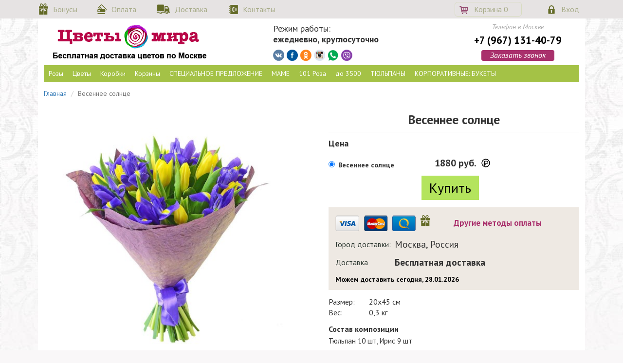

--- FILE ---
content_type: text/html; charset=UTF-8
request_url: https://cveti-mira.ru/product/423_vesennee-solnce
body_size: 7201
content:
<!DOCTYPE html>
<html lang="ru">
<head>
	<meta charset="UTF-8">
	<meta http-equiv="X-UA-Compatible" content="IE=edge">
	<meta name="viewport" content="width=device-width, initial-scale=1.0">
	<meta name="HandheldFriendly" content="true">
	<meta name='yandex-verification' content='5bb740b99a5de554' />
	<link rel="shortcut icon" href="/favicon.ico" type="image/x-icon">
	<link rel="icon" href="/favicon.ico" type="image/x-icon">
	<title>корпоративные букеты москва</title>
	<meta name="keywords" content="корпоративные букеты, цветы, тюльпаны, ирисы, заказать цветы на 8 марта, заказать цветы коллегам, заказать цветы с оплатой на расчетный счет, корпоративным клиентам цветы, цветы компании москва, корпоративные подарки, цветочный букеты оптом, букеты оптом ">
	<meta name="description" content="Доставка точно в срок! Свежие цветы ">
	<meta property="og:title" content="корпоративные букеты москва">
	<meta property="og:type" content="website">
	<meta property="og:image" content="">
	<meta property="og:description" content="Доставка точно в срок! Свежие цветы ">
	<meta property="og:site_name" content="Цветы Мира">
	<link rel="stylesheet" href="https://maxcdn.bootstrapcdn.com/font-awesome/4.3.0/css/font-awesome.min.css">
	<link rel="stylesheet" href="/public/bootstrap.min.css">
	<link rel="stylesheet" href="/public/fontello-share.css">
	<link rel="stylesheet" href="/public/magnific-popup.css"/>
	<link href="/public/stylesheets/jquery.bxslider.css" rel="stylesheet" />
	<link rel="stylesheet" href="https://code.jquery.com/ui/1.11.4/themes/smoothness/jquery-ui.css">
	<link rel="stylesheet" href="/public/stylesheets/styles.css">
	<link href='https://fonts.googleapis.com/css?family=PT+Sans:400,400italic,700&subset=latin,cyrillic' rel='stylesheet' type='text/css'>
	<!--[if gte IE 9]>
	<style type="text/css">
		.gradient {
			filter: none;
		}
	</style>
	<![endif]-->
	<script src='https://code.jquery.com/jquery-1.10.2.min.js'></script>
	<script src="/public/javascripts/jquery.bxslider.min.js"></script>
	<script src="https://www.google.com/recaptcha/api.js" async defer></script>
	<!— Facebook Pixel Code —> 
	<script> 
	 !function(f,b,e,v,n,t,s) 
	 {if(f.fbq)return;n=f.fbq=function(){n.callMethod? 
	 n.callMethod.apply(n,arguments):n.queue.push(arguments)}; 
	 if(!f._fbq)f._fbq=n;n.push=n;n.loaded=!0;n.version='2.0'; 
	 n.queue=[];t=b.createElement(e);t.async=!0; 
	 t.src=v;s=b.getElementsByTagName(e)[0]; 
	 s.parentNode.insertBefore(t,s)}(window, document,'script', 
	 'https://connect.facebook.net/en_US/fbevents.js'); 
	 fbq('init', '1121440614712250'); 
	 fbq('track', 'PageView'); 
	</script> 
	<noscript><img height="1" width="1" style="display:none" 
	 src="https://www.facebook.com/tr?id=1121440614712250&ev=PageView&noscript=1" 
	/></noscript> 
	<!— End Facebook Pixel Code —>

</head>
<body>
<header>
	<div class="wrapper">

		<div class="row">
			<div class="col-md-7">
				<div class="row">
					<div class="col-md-12 nav">

						<a href="/page/bonus">Бонусы</a>
						<a href="/page/oplata">Оплата</a>
						<a href="/page/dostavka">Доставка</a>
												<a href="/page/contacts">Контакты</a>
					</div>

				</div>
			</div>
			<div class="col-md-5 basket">
				<div class="row">
					<div class="col-md-12">
													<a href="/login">Вход</a>
												<a href="/cart">Корзина <span class="count" id="count-cart">0</span></a>
					</div>
				</div>


			</div>
		</div>
	</div>
	</div>
</header>
<div class="banner">

	<div class="white-wrapper">
		<div class="wrapper">

						<div class="with-logo">
				<div class="row">
					<div class="col-md-5">
						<a href="/"><img class="img-responsive" src="/public/img/logo.png" alt=""/></a>
					</div>
					<div class="col-md-4">
						<h4 class="mode"><span>Режим работы:</span> ежедневно, круглосуточно</h4>
						<div class="hc_socials">
							<a rel="nofollow" href="https://vk.com/dostavkarozmoscow" target="_blank" class="vk"></a>
							<a rel="nofollow" href="https://www.facebook.com/dostavochkaroz/" target="_blank" class="fb"></a>
							<a rel="nofollow" href="https://ok.ru/dostavkaroz24" target="_blank" class="ok"></a>
							<a rel="nofollow" href="https://www.instagram.com/cvetimira_/" target="_blank" class="ig"></a>
							<a class="wa">
								<div class="social_phone">+7 (967) 131-40-79</div>
							</a>
							<a class="vib">
								<div class="social_phone">+7 (967) 131-40-79</div>
							</a>
							<div class="clear"></div>
						</div>
					</div>
					<div class="col-md-3 phone text-center">
						<i class="phone-msk">Телефон в Москве</i>
						<a class='tel' href="tel:+7 (967) 131-40-79">+7 (967) 131-40-79</a>
						<a href="#" class="btn" data-toggle="modal" data-target="#CallBackModal">Заказать звонок</a>
					</div>
				</div>
			</div>
			<div class="main-menu">
				<ul class="main-menu-ul">
																<li>
							<a>Розы</a>
							
															<ul class="dpr">
																	<li><a href="/catalog/kustovyerozy">Кустовые Розы</a></li>
																	<li><a href="/catalog/Pionovidnyerozy">Пионовидные розы</a></li>
																	<li><a href="/catalog/Single head roses">Одноголовые розы</a></li>
																	<li><a href="/catalog/zolotyerozy">Золотые розы </a></li>
																	<li><a href="/catalog/51roza">51 роза</a></li>
																	<li><a href="/catalog/101roza">101 роза</a></li>
																	<li><a href="/catalog/501 roza">501 роза</a></li>
																	<li><a href="/catalog/1001roza">1001 Роза</a></li>
																</ul>
													</li>
											<li>
							<a>Цветы</a>
							
															<ul class="dpr">
																	<li><a href="/catalog/buketytylpanof">Тюльпаны</a></li>
																	<li><a href="/catalog/buketylili">Лилии </a></li>
																	<li><a href="/catalog/buketyromashek">Ромашки</a></li>
																	<li><a href="/catalog/buketygerber">Герберы </a></li>
																	<li><a href="/catalog/buketyhrizantem">Хризантемы </a></li>
																	<li><a href="/catalog/peony">Пионы</a></li>
																	<li><a href="/catalog/Bouquet Of Alstroemerias">Альстромерии </a></li>
																	<li><a href="/catalog/wow">WOW Эффект</a></li>
																	<li><a href="/catalog/Eustoma">Эустома </a></li>
																	<li><a href="/catalog/buket orhidei">Орхидеи </a></li>
																	<li><a href="/catalog/lyutiki">Ранункулюсы </a></li>
																	<li><a href="/catalog/podsolncem">Подсолнухи </a></li>
																	<li><a href="/catalog/gortenzii">Гортензии</a></li>
																</ul>
													</li>
											<li>
							<a>Коробки</a>
							
															<ul class="dpr">
																	<li><a href="/catalog/monobukety">Монобукеты </a></li>
																	<li><a href="/catalog/sostavnye">Составные композиции </a></li>
																</ul>
													</li>
											<li>
							<a>Корзины</a>
							
															<ul class="dpr">
																	<li><a href="/catalog/korzinatulpanof">Корзина Тюльпанов</a></li>
																	<li><a href="/catalog/rozyvkorzine">Розы в корзине</a></li>
																	<li><a href="/catalog/mixcvetof">Корзины Микс Цветов</a></li>
																	<li><a href="/catalog/gvozdikivkorzine">Гвоздики в корзине</a></li>
																	<li><a href="/catalog/orhideivkorzine">Орхидеи в корзине</a></li>
																	<li><a href="/catalog/gerberyvkorzine">Герберы в корзине</a></li>
																	<li><a href="/catalog/mujskiekorziny">Мужские корзины</a></li>
																</ul>
													</li>
											<li>
							<a>СПЕЦИАЛЬНОЕ ПРЕДЛОЖЕНИЕ </a>
							
															<ul class="dpr">
																	<li><a href="/catalog/buketi_iz_igrushek">Букеты из мягких игрушек</a></li>
																	<li><a href="/catalog/sbornyebuketyikompozicii">Сборные букеты и композиции </a></li>
																	<li><a href="/catalog/tylpany">ТЮЛЬПАНЫ</a></li>
																	<li><a href="/catalog/opt">Корпоративное (оптовое) предложение </a></li>
																</ul>
													</li>
											<li>
							<a>МАМЕ</a>
							
															<ul class="dpr">
																	<li><a href="/catalog/compoziciibykety">Композиции и букеты </a></li>
																</ul>
													</li>
											<li>
							<a>101 Роза </a>
							
															<ul class="dpr">
																	<li><a href="/catalog/101rozabuket">Букетом</a></li>
																	<li><a href="/catalog/rozebox">В коробке</a></li>
																</ul>
													</li>
											<li>
							<a>до 3500</a>
							
															<ul class="dpr">
																	<li><a href="/catalog/byketydo3500">Букеты </a></li>
																</ul>
													</li>
											<li>
							<a>ТЮЛЬПАНЫ</a>
							
															<ul class="dpr">
																	<li><a href="/catalog/tulpani-nedorogie">До 3500</a></li>
																	<li><a href="/catalog/tulpan-51-i-bolshe">51 и больше</a></li>
																	<li><a href="/catalog/tulpani-sbornie">Сборные композиции </a></li>
																	<li><a href="/catalog/tulpani-pionovidnie-8-marta">Пионовидные тюльпаны</a></li>
																</ul>
													</li>
											<li>
							<a>КОРПОРАТИВНЫЕ: БУКЕТЫ </a>
							
															<ul class="dpr">
																	<li><a href="/catalog/stylpanami">до 1000 рублей</a></li>
																	<li><a href="/catalog/srozami">1000 - 3000 рублей</a></li>
																	<li><a href="/catalog/tylpanybykety">3000-7000 рублей </a></li>
																</ul>
													</li>
									</ul>
			</div>
						<div style="clear:both"></div>

		</div>
	</div>
</div>
    <div class="content">
        <div class="white-wrapper">
            <div class="wrapper">

                <div class="one-product">
                    <ol class="breadcrumb">
                        <li><a href="/">Главная</a></li>
                        <li class="active">Весеннее солнце </li>
                    </ol>
                    <div class="row">
                        <div class="col-md-6">

                        <div class="product-pic">
                            <div class="pack-img">
                                                                    <a href="/uploads/c1fb4c86452aa846d5ffda72f2d0a16d.jpg" onclick="return false;"  style="display: block" ><img src="/uploads/450_c1fb4c86452aa846d5ffda72f2d0a16d.jpg" alt="big picture" data-zoom-image="/uploads/c1fb4c86452aa846d5ffda72f2d0a16d.jpg" class="big" width="480px"></a>
                                                            </div>

                            <div class="dop-img">
                                                                    <img src="/uploads/46d2a1234376de07e77cf671ca96929f.jpg" alt="big picture" class="big" width="480px">
                                                            </div>

                            <div class="thubnails">
                                                                    <img src="/uploads/50_46d2a1234376de07e77cf671ca96929f.jpg" data-img-no="0" alt="thumbnail" class="thumb">
                                                            </div>


                            <div>Весенние тюльпаны, яркие ирисы -  отличный букет, дополненный зеленью. Букет создан из очень стойких цветов. Такой букет можно подарить сотрудникам, коллегам, юбиляру в день рождения и не переживать, что его вид значительно испортиться, если вдруг не будет вазы под рукой. </div>

                            
                        </div>

                        <br><br>
                        <p>Поделиться с друзьями</p>
                        
						<script src="//yastatic.net/es5-shims/0.0.2/es5-shims.min.js"></script>
						<script src="//yastatic.net/share2/share.js"></script>
						<div class="ya-share2" data-services="vkontakte,facebook,odnoklassniki,moimir,twitter"></div>
						
                        <br><br>

                        </div>
                        <div class="col-md-6 order-options">
	
                            <h2>Весеннее солнце </h2>
                            <form action="javascript:void(0);">
								                                <div class="row">
                                    <div class="col-md-12">
                                        <h3>Цена</h3>
                                                                                <div class="row">
                                            <div class="col-md-8"><input name="pack" value="0" id="packk0" type="radio"  checked ><label for="packk0" class="name" style="cursor: pointer;">Весеннее солнце </label><span data-one="" data-cost="1880" class="cost"><span>1880</span> руб.</span></div>
                                        </div>
                                                                            </div>
                                </div>

                                <div class="row">
                                    <div class="col-md-12"><a href="#" class="order-btn add-cart" pid="423">Купить</a></div>
                                </div>

                                <div class="row">
                                    <div class="col-md-12">
                                        <div class="pay-ways">
                                            <div class="item visa"></div>
                                            <div class="item master-card"></div>
                                            <div class="item qiwi"></div>
                                            <div class="item sberbank"></div>
                                            <a href="/page/oplata" class="other-ways">Другие методы оплаты</a>
                                            <div class="clear"></div>
                                            <div class="deliver-options">

                                                <table>
                                                    <tr>
                                                        <td>Город доставки:</td>
                                                        <td>Москва, Россия</td>
                                                    </tr>
                                                    <tr>
                                                        <td>Доставка</td>
                                                        <td>Бесплатная&nbsp;доставка</td>
                                                    </tr>
                                                    <tr>
                                                        <td colspan="2">Можем доставить сегодня, 28.01.2026</td>

                                                    </tr>
                                                </table>
                                            </div>
                                        </div>
                                        <div class="product-properties">
                                                                                            <table  style="display: table;" >
                                                    <tr>
                                                        <td>Размер:</td>
                                                        <td>20x45 см</td>
                                                    </tr>
                                                    <tr>
                                                        <td>Вес:</td>
                                                        <td>0,3 кг</td>
                                                    </tr>
                                                </table>
                                                                                    </div>
                                        <div class="deliver-consist">

                                            <h6>Состав композиции</h6>
                                            <div class="list-structure">
                                                                                                    <p  style="display: block;" >Тюльпан 10 шт, Ирис 9 шт </p>
                                                                                            </div>
                                        </div>

                                        <div class="row">
                                            <div class="col-md-12 only-here">
                                                <h5>Специально для Вас: </h5>
                                                <ul>
													<li>Открытка в подарок </li>
													<li>Красивая упаковка бесплатно </li>
													<li>Круглосуточная доставка </li>
													<li>Гарантия Анонимности </li>
													<li>Доставка по номеру телефона</li>
													                                                </ul>
                                            </div>
                                        </div>

                                    </div>
                                </div>


                            </form>
                        </div>
                    </div>
                    <div class="row tabs">
                        <div class="col-md-12 no-margin">
                            
                            <h5>Закажите подарок к этому букету</h5>


                            <div id="carousel-dop" class="carousel slide" data-ride="carousel">
                                <ol class="carousel-indicators" style="display: none !important;">
                                    <li data-target="#carousel-example-generic" data-slide-to="0" class="active"></li>
                                    <li data-target="#carousel-example-generic" data-slide-to="1"></li>
                                    <li data-target="#carousel-example-generic" data-slide-to="2"></li>
                                </ol>

                                <!-- Wrapper for slides -->
                                <div class="carousel-inner" role="listbox">
                                    <div class="item active">
                                        <div class="tabs-content">
                                            <div class="item">
                                                                                                                                                                <div class="present">
                                            <a href="/uploads/450_132bd06fcdcc88dc54f5a048ed2d4fbc.jpg" class="image-popup-no-margins"><img src="/uploads/100_132bd06fcdcc88dc54f5a048ed2d4fbc.jpg" alt="present" /></a>
                                            <h6>Подарочная корзина 546</h6>
                                            <div class="cost">
                                                <span>6990 р.</span>
                                                <input type="checkbox" value="376" class="add-cart-dop" id="dop376">
                                                <label for="dop376" style="margin-top: 7px; padding-left: 4px; cursor: pointer">Добавить</label>
                                            </div>
                                        </div>
                                                                                                                                                                <div class="present">
                                            <a href="/uploads/450_af7cc0dfe0b3dba341d2eab81f107e96.jpg" class="image-popup-no-margins"><img src="/uploads/100_af7cc0dfe0b3dba341d2eab81f107e96.jpg" alt="present" /></a>
                                            <h6>Мишка в кофточке </h6>
                                            <div class="cost">
                                                <span>1340 р.</span>
                                                <input type="checkbox" value="245" class="add-cart-dop" id="dop245">
                                                <label for="dop245" style="margin-top: 7px; padding-left: 4px; cursor: pointer">Добавить</label>
                                            </div>
                                        </div>
                                                                                                                                                                <div class="present">
                                            <a href="/uploads/450_bced2302a74c69b7c7f5aaf0d5a56e1f.jpg" class="image-popup-no-margins"><img src="/uploads/100_bced2302a74c69b7c7f5aaf0d5a56e1f.jpg" alt="present" /></a>
                                            <h6>Первое свидание </h6>
                                            <div class="cost">
                                                <span>4900 р.</span>
                                                <input type="checkbox" value="226" class="add-cart-dop" id="dop226">
                                                <label for="dop226" style="margin-top: 7px; padding-left: 4px; cursor: pointer">Добавить</label>
                                            </div>
                                        </div>
                                                                                                                                                                <div class="present">
                                            <a href="/uploads/450_e30d1701c478205fcf2f7501e2f08db4.jpg" class="image-popup-no-margins"><img src="/uploads/100_e30d1701c478205fcf2f7501e2f08db4.jpg" alt="present" /></a>
                                            <h6>Конфеты "Merci"</h6>
                                            <div class="cost">
                                                <span>990 р.</span>
                                                <input type="checkbox" value="173" class="add-cart-dop" id="dop173">
                                                <label for="dop173" style="margin-top: 7px; padding-left: 4px; cursor: pointer">Добавить</label>
                                            </div>
                                        </div>
                                                                                                                                                                <div class="present">
                                            <a href="/uploads/450_151b3835a8b44a95a05669250a52421b.jpg" class="image-popup-no-margins"><img src="/uploads/100_151b3835a8b44a95a05669250a52421b.jpg" alt="present" /></a>
                                            <h6>Корзина сюрпризов</h6>
                                            <div class="cost">
                                                <span>8700 р.</span>
                                                <input type="checkbox" value="123" class="add-cart-dop" id="dop123">
                                                <label for="dop123" style="margin-top: 7px; padding-left: 4px; cursor: pointer">Добавить</label>
                                            </div>
                                        </div>
                                                                                                                                                                <div class="present">
                                            <a href="/uploads/450_eec717574fa37d147feba684cb76defd.jpg" class="image-popup-no-margins"><img src="/uploads/100_eec717574fa37d147feba684cb76defd.jpg" alt="present" /></a>
                                            <h6>Шоколадный восторг</h6>
                                            <div class="cost">
                                                <span>6920 р.</span>
                                                <input type="checkbox" value="104" class="add-cart-dop" id="dop104">
                                                <label for="dop104" style="margin-top: 7px; padding-left: 4px; cursor: pointer">Добавить</label>
                                            </div>
                                        </div>
                                                                                                                                                                <div class="present">
                                            <a href="/uploads/450_068e3b0f4202c7444bd6df2b7b7e96fd.jpg" class="image-popup-no-margins"><img src="/uploads/100_068e3b0f4202c7444bd6df2b7b7e96fd.jpg" alt="present" /></a>
                                            <h6>Конфеты "Raffaello"</h6>
                                            <div class="cost">
                                                <span>550 р.</span>
                                                <input type="checkbox" value="80" class="add-cart-dop" id="dop80">
                                                <label for="dop80" style="margin-top: 7px; padding-left: 4px; cursor: pointer">Добавить</label>
                                            </div>
                                        </div>
                                                                                                                                                                            </div>
                                                </div>
                                            </div>
                                </div>

                            </div>



                        </div>
                    </div>
                </div>

            </div>
        </div>  <!-- end content -->
	<script>
	function newPrice(){
		var counts = ($("#quant").val() -  );
		$.each($("span[data-cost]"), function( index, value ) {
			var pr = $(this).data('cost');
			$(this).find("span").html(pr+(counts *  $(this).data('one') ));
		});
	}
	</script>

<footer>

    <div class="wrapper">

        <div class="row">
            <div class="col-md-9 footer-nav">
                
				
				<div id="mn" class="row">
					<div class="col-md-4">
						<ul>
							<li><a href="/page/o-nas">О нас</a></li>
							<li><a href="/page/quality-guarantee">Гарантия качества</a></li>
							<li><a href="/">Фотографии клиентов</a></li>
							<li><a href="/page/corp-klienti">Корпоративным клиентам</a></li>
						</ul>
					</div>
					<div class="col-md-4">
						<ul>
							<li><a href="/page/dostavka">Способы доставки</a></li>
							<li><a href="/page/oplata">Способы оплаты</a></li>
							<li><a href="/page/optom">Цветы оптом</a></li>
							<li><a href="/page/contacts">Контакты</a></li>
						</ul>
					</div>
					<div class="col-md-4">
						<ul>
							<li><a href="/reviews">Отзывы</a></li>
							<li><a href="/page/vopros-otvet">Вопрос-ответ</a></li>
							<li><a data-toggle="modal" data-target="#CallBackModal">Обратный звонок</a></li>
						</ul>
					</div>
				</div>



                <div class="row with-tel">
                    <div class="col-md-12 tel">
						<a href="tel:+7 (967) 131-40-79" class="pull-left">+7 (967) 131-40-79</a>
						<span class="pull-left h24bottom">Прием заказов круглосуточно</span>
					</div>
                </div>

                <div class="row">
                    <div class="col-md-5 adress "><p>г. Москва, проспект Мира, дом 24</p></div>
                </div>
            </div>
            <div class="col-md-3 info">
                <div class="">
                    <h6>Рассказать друзьям</h6>
                    <script src="//yastatic.net/es5-shims/0.0.2/es5-shims.min.js"></script>
					<script src="//yastatic.net/share2/share.js"></script>
					<div class="ya-share2" data-services="vkontakte,facebook,odnoklassniki,moimir,twitter"></div>
                    <br>
                </div>
                <div class="clear"></div>
                <hr>

                <div class="payment-ways">
                    <h6>Методы оплаты</h6>


                    <a href="#" class="visa"></a>
                    <a href="#" class="wm"></a>
                    <a href="#" class="yd"></a>



                    <p class="text-center">2009 - 2026 «Цветы Мира»</br>
                        Цены указаны в рублях.</p>

                </div>


            </div>
        </div>
    </div>
</footer>




<!-- Modal -->
<div class="modal fade bs-example-modal-sm" id="CallBackModal" tabindex="-1" role="dialog" aria-labelledby="myModalLabel" aria-hidden="true">
    <div class="modal-dialog modal-sm">
        <div class="modal-content">
            <div class="modal-header">
                <button type="button" class="close" data-dismiss="modal" aria-label="Close"><span aria-hidden="true">&times;</span></button>
                <h4 class="modal-title" id="myModalLabel">Обратный звонок</h4>
            </div>
            <div class="modal-body">
                <form method="POST" id="FormCallBack" action="javascript:void(null);" onsubmit="SendCallBack(); return false">

                    <div class="input-group">
                        <label>Имя:</label>
                        <input type="text" name="name" class="form-control" placeholder="Введите имя" required=""/>
                    </div>

                    <div class="input-group">
                        <label>Телефон:</label>
                        <input type="text" name="phone" class="form-control" placeholder="Введите номер телефона" required=""/>
                    </div>
                    <div class="g-recaptcha" data-sitekey="6LcCU0kaAAAAACo-jFa018JagsOjpSZJRRrMsIhP"></div>
                    <div id="recaptchaError"></div>
                    <button type="submit" class="btn btn-primary">Отправить</button>
                </form>
            </div>
        </div>
    </div>
</div>


<script type="text/javascript" >
    (function (d, w, c) {
        (w[c] = w[c] || []).push(function() {
            try {
                w.yaCounter47460658 = new Ya.Metrika2({
                    id:47460658,
                    clickmap:true,
                    trackLinks:true,
                    accurateTrackBounce:true,
                    webvisor:true
                });
            } catch(e) { }
        });

        var n = d.getElementsByTagName("script")[0],
            s = d.createElement("script"),
            f = function () { n.parentNode.insertBefore(s, n); };
        s.type = "text/javascript";
        s.async = true;
        s.src = "https://mc.yandex.ru/metrika/tag.js";

        if (w.opera == "[object Opera]") {
            d.addEventListener("DOMContentLoaded", f, false);
        } else { f(); }
    })(document, window, "yandex_metrika_callbacks2");
</script>
<noscript><div><img src="https://mc.yandex.ru/watch/47460658" style="position:absolute; left:-9999px;" alt="" /></div></noscript>
<!-- /Yandex.Metrika counter -->

<!-- jquery -->
<script src="https://maxcdn.bootstrapcdn.com/bootstrap/3.3.4/js/bootstrap.min.js"></script>
<script src="https://code.jquery.com/ui/1.11.4/jquery-ui.js"></script>
<script src="/public/javascripts/jquery.magnific-popup.min.js"></script>
<script src="/public/javascripts/jquery.elevateZoom-3.0.8.min.js"></script>
<script src="/public/javascripts/jquery.maskedinput.js"></script>
<script src='/public/javascripts/main.js?3'></script>

</body>
</html>

--- FILE ---
content_type: text/html; charset=utf-8
request_url: https://www.google.com/recaptcha/api2/anchor?ar=1&k=6LcCU0kaAAAAACo-jFa018JagsOjpSZJRRrMsIhP&co=aHR0cHM6Ly9jdmV0aS1taXJhLnJ1OjQ0Mw..&hl=en&v=N67nZn4AqZkNcbeMu4prBgzg&size=normal&anchor-ms=20000&execute-ms=30000&cb=rirae6amv0hv
body_size: 49390
content:
<!DOCTYPE HTML><html dir="ltr" lang="en"><head><meta http-equiv="Content-Type" content="text/html; charset=UTF-8">
<meta http-equiv="X-UA-Compatible" content="IE=edge">
<title>reCAPTCHA</title>
<style type="text/css">
/* cyrillic-ext */
@font-face {
  font-family: 'Roboto';
  font-style: normal;
  font-weight: 400;
  font-stretch: 100%;
  src: url(//fonts.gstatic.com/s/roboto/v48/KFO7CnqEu92Fr1ME7kSn66aGLdTylUAMa3GUBHMdazTgWw.woff2) format('woff2');
  unicode-range: U+0460-052F, U+1C80-1C8A, U+20B4, U+2DE0-2DFF, U+A640-A69F, U+FE2E-FE2F;
}
/* cyrillic */
@font-face {
  font-family: 'Roboto';
  font-style: normal;
  font-weight: 400;
  font-stretch: 100%;
  src: url(//fonts.gstatic.com/s/roboto/v48/KFO7CnqEu92Fr1ME7kSn66aGLdTylUAMa3iUBHMdazTgWw.woff2) format('woff2');
  unicode-range: U+0301, U+0400-045F, U+0490-0491, U+04B0-04B1, U+2116;
}
/* greek-ext */
@font-face {
  font-family: 'Roboto';
  font-style: normal;
  font-weight: 400;
  font-stretch: 100%;
  src: url(//fonts.gstatic.com/s/roboto/v48/KFO7CnqEu92Fr1ME7kSn66aGLdTylUAMa3CUBHMdazTgWw.woff2) format('woff2');
  unicode-range: U+1F00-1FFF;
}
/* greek */
@font-face {
  font-family: 'Roboto';
  font-style: normal;
  font-weight: 400;
  font-stretch: 100%;
  src: url(//fonts.gstatic.com/s/roboto/v48/KFO7CnqEu92Fr1ME7kSn66aGLdTylUAMa3-UBHMdazTgWw.woff2) format('woff2');
  unicode-range: U+0370-0377, U+037A-037F, U+0384-038A, U+038C, U+038E-03A1, U+03A3-03FF;
}
/* math */
@font-face {
  font-family: 'Roboto';
  font-style: normal;
  font-weight: 400;
  font-stretch: 100%;
  src: url(//fonts.gstatic.com/s/roboto/v48/KFO7CnqEu92Fr1ME7kSn66aGLdTylUAMawCUBHMdazTgWw.woff2) format('woff2');
  unicode-range: U+0302-0303, U+0305, U+0307-0308, U+0310, U+0312, U+0315, U+031A, U+0326-0327, U+032C, U+032F-0330, U+0332-0333, U+0338, U+033A, U+0346, U+034D, U+0391-03A1, U+03A3-03A9, U+03B1-03C9, U+03D1, U+03D5-03D6, U+03F0-03F1, U+03F4-03F5, U+2016-2017, U+2034-2038, U+203C, U+2040, U+2043, U+2047, U+2050, U+2057, U+205F, U+2070-2071, U+2074-208E, U+2090-209C, U+20D0-20DC, U+20E1, U+20E5-20EF, U+2100-2112, U+2114-2115, U+2117-2121, U+2123-214F, U+2190, U+2192, U+2194-21AE, U+21B0-21E5, U+21F1-21F2, U+21F4-2211, U+2213-2214, U+2216-22FF, U+2308-230B, U+2310, U+2319, U+231C-2321, U+2336-237A, U+237C, U+2395, U+239B-23B7, U+23D0, U+23DC-23E1, U+2474-2475, U+25AF, U+25B3, U+25B7, U+25BD, U+25C1, U+25CA, U+25CC, U+25FB, U+266D-266F, U+27C0-27FF, U+2900-2AFF, U+2B0E-2B11, U+2B30-2B4C, U+2BFE, U+3030, U+FF5B, U+FF5D, U+1D400-1D7FF, U+1EE00-1EEFF;
}
/* symbols */
@font-face {
  font-family: 'Roboto';
  font-style: normal;
  font-weight: 400;
  font-stretch: 100%;
  src: url(//fonts.gstatic.com/s/roboto/v48/KFO7CnqEu92Fr1ME7kSn66aGLdTylUAMaxKUBHMdazTgWw.woff2) format('woff2');
  unicode-range: U+0001-000C, U+000E-001F, U+007F-009F, U+20DD-20E0, U+20E2-20E4, U+2150-218F, U+2190, U+2192, U+2194-2199, U+21AF, U+21E6-21F0, U+21F3, U+2218-2219, U+2299, U+22C4-22C6, U+2300-243F, U+2440-244A, U+2460-24FF, U+25A0-27BF, U+2800-28FF, U+2921-2922, U+2981, U+29BF, U+29EB, U+2B00-2BFF, U+4DC0-4DFF, U+FFF9-FFFB, U+10140-1018E, U+10190-1019C, U+101A0, U+101D0-101FD, U+102E0-102FB, U+10E60-10E7E, U+1D2C0-1D2D3, U+1D2E0-1D37F, U+1F000-1F0FF, U+1F100-1F1AD, U+1F1E6-1F1FF, U+1F30D-1F30F, U+1F315, U+1F31C, U+1F31E, U+1F320-1F32C, U+1F336, U+1F378, U+1F37D, U+1F382, U+1F393-1F39F, U+1F3A7-1F3A8, U+1F3AC-1F3AF, U+1F3C2, U+1F3C4-1F3C6, U+1F3CA-1F3CE, U+1F3D4-1F3E0, U+1F3ED, U+1F3F1-1F3F3, U+1F3F5-1F3F7, U+1F408, U+1F415, U+1F41F, U+1F426, U+1F43F, U+1F441-1F442, U+1F444, U+1F446-1F449, U+1F44C-1F44E, U+1F453, U+1F46A, U+1F47D, U+1F4A3, U+1F4B0, U+1F4B3, U+1F4B9, U+1F4BB, U+1F4BF, U+1F4C8-1F4CB, U+1F4D6, U+1F4DA, U+1F4DF, U+1F4E3-1F4E6, U+1F4EA-1F4ED, U+1F4F7, U+1F4F9-1F4FB, U+1F4FD-1F4FE, U+1F503, U+1F507-1F50B, U+1F50D, U+1F512-1F513, U+1F53E-1F54A, U+1F54F-1F5FA, U+1F610, U+1F650-1F67F, U+1F687, U+1F68D, U+1F691, U+1F694, U+1F698, U+1F6AD, U+1F6B2, U+1F6B9-1F6BA, U+1F6BC, U+1F6C6-1F6CF, U+1F6D3-1F6D7, U+1F6E0-1F6EA, U+1F6F0-1F6F3, U+1F6F7-1F6FC, U+1F700-1F7FF, U+1F800-1F80B, U+1F810-1F847, U+1F850-1F859, U+1F860-1F887, U+1F890-1F8AD, U+1F8B0-1F8BB, U+1F8C0-1F8C1, U+1F900-1F90B, U+1F93B, U+1F946, U+1F984, U+1F996, U+1F9E9, U+1FA00-1FA6F, U+1FA70-1FA7C, U+1FA80-1FA89, U+1FA8F-1FAC6, U+1FACE-1FADC, U+1FADF-1FAE9, U+1FAF0-1FAF8, U+1FB00-1FBFF;
}
/* vietnamese */
@font-face {
  font-family: 'Roboto';
  font-style: normal;
  font-weight: 400;
  font-stretch: 100%;
  src: url(//fonts.gstatic.com/s/roboto/v48/KFO7CnqEu92Fr1ME7kSn66aGLdTylUAMa3OUBHMdazTgWw.woff2) format('woff2');
  unicode-range: U+0102-0103, U+0110-0111, U+0128-0129, U+0168-0169, U+01A0-01A1, U+01AF-01B0, U+0300-0301, U+0303-0304, U+0308-0309, U+0323, U+0329, U+1EA0-1EF9, U+20AB;
}
/* latin-ext */
@font-face {
  font-family: 'Roboto';
  font-style: normal;
  font-weight: 400;
  font-stretch: 100%;
  src: url(//fonts.gstatic.com/s/roboto/v48/KFO7CnqEu92Fr1ME7kSn66aGLdTylUAMa3KUBHMdazTgWw.woff2) format('woff2');
  unicode-range: U+0100-02BA, U+02BD-02C5, U+02C7-02CC, U+02CE-02D7, U+02DD-02FF, U+0304, U+0308, U+0329, U+1D00-1DBF, U+1E00-1E9F, U+1EF2-1EFF, U+2020, U+20A0-20AB, U+20AD-20C0, U+2113, U+2C60-2C7F, U+A720-A7FF;
}
/* latin */
@font-face {
  font-family: 'Roboto';
  font-style: normal;
  font-weight: 400;
  font-stretch: 100%;
  src: url(//fonts.gstatic.com/s/roboto/v48/KFO7CnqEu92Fr1ME7kSn66aGLdTylUAMa3yUBHMdazQ.woff2) format('woff2');
  unicode-range: U+0000-00FF, U+0131, U+0152-0153, U+02BB-02BC, U+02C6, U+02DA, U+02DC, U+0304, U+0308, U+0329, U+2000-206F, U+20AC, U+2122, U+2191, U+2193, U+2212, U+2215, U+FEFF, U+FFFD;
}
/* cyrillic-ext */
@font-face {
  font-family: 'Roboto';
  font-style: normal;
  font-weight: 500;
  font-stretch: 100%;
  src: url(//fonts.gstatic.com/s/roboto/v48/KFO7CnqEu92Fr1ME7kSn66aGLdTylUAMa3GUBHMdazTgWw.woff2) format('woff2');
  unicode-range: U+0460-052F, U+1C80-1C8A, U+20B4, U+2DE0-2DFF, U+A640-A69F, U+FE2E-FE2F;
}
/* cyrillic */
@font-face {
  font-family: 'Roboto';
  font-style: normal;
  font-weight: 500;
  font-stretch: 100%;
  src: url(//fonts.gstatic.com/s/roboto/v48/KFO7CnqEu92Fr1ME7kSn66aGLdTylUAMa3iUBHMdazTgWw.woff2) format('woff2');
  unicode-range: U+0301, U+0400-045F, U+0490-0491, U+04B0-04B1, U+2116;
}
/* greek-ext */
@font-face {
  font-family: 'Roboto';
  font-style: normal;
  font-weight: 500;
  font-stretch: 100%;
  src: url(//fonts.gstatic.com/s/roboto/v48/KFO7CnqEu92Fr1ME7kSn66aGLdTylUAMa3CUBHMdazTgWw.woff2) format('woff2');
  unicode-range: U+1F00-1FFF;
}
/* greek */
@font-face {
  font-family: 'Roboto';
  font-style: normal;
  font-weight: 500;
  font-stretch: 100%;
  src: url(//fonts.gstatic.com/s/roboto/v48/KFO7CnqEu92Fr1ME7kSn66aGLdTylUAMa3-UBHMdazTgWw.woff2) format('woff2');
  unicode-range: U+0370-0377, U+037A-037F, U+0384-038A, U+038C, U+038E-03A1, U+03A3-03FF;
}
/* math */
@font-face {
  font-family: 'Roboto';
  font-style: normal;
  font-weight: 500;
  font-stretch: 100%;
  src: url(//fonts.gstatic.com/s/roboto/v48/KFO7CnqEu92Fr1ME7kSn66aGLdTylUAMawCUBHMdazTgWw.woff2) format('woff2');
  unicode-range: U+0302-0303, U+0305, U+0307-0308, U+0310, U+0312, U+0315, U+031A, U+0326-0327, U+032C, U+032F-0330, U+0332-0333, U+0338, U+033A, U+0346, U+034D, U+0391-03A1, U+03A3-03A9, U+03B1-03C9, U+03D1, U+03D5-03D6, U+03F0-03F1, U+03F4-03F5, U+2016-2017, U+2034-2038, U+203C, U+2040, U+2043, U+2047, U+2050, U+2057, U+205F, U+2070-2071, U+2074-208E, U+2090-209C, U+20D0-20DC, U+20E1, U+20E5-20EF, U+2100-2112, U+2114-2115, U+2117-2121, U+2123-214F, U+2190, U+2192, U+2194-21AE, U+21B0-21E5, U+21F1-21F2, U+21F4-2211, U+2213-2214, U+2216-22FF, U+2308-230B, U+2310, U+2319, U+231C-2321, U+2336-237A, U+237C, U+2395, U+239B-23B7, U+23D0, U+23DC-23E1, U+2474-2475, U+25AF, U+25B3, U+25B7, U+25BD, U+25C1, U+25CA, U+25CC, U+25FB, U+266D-266F, U+27C0-27FF, U+2900-2AFF, U+2B0E-2B11, U+2B30-2B4C, U+2BFE, U+3030, U+FF5B, U+FF5D, U+1D400-1D7FF, U+1EE00-1EEFF;
}
/* symbols */
@font-face {
  font-family: 'Roboto';
  font-style: normal;
  font-weight: 500;
  font-stretch: 100%;
  src: url(//fonts.gstatic.com/s/roboto/v48/KFO7CnqEu92Fr1ME7kSn66aGLdTylUAMaxKUBHMdazTgWw.woff2) format('woff2');
  unicode-range: U+0001-000C, U+000E-001F, U+007F-009F, U+20DD-20E0, U+20E2-20E4, U+2150-218F, U+2190, U+2192, U+2194-2199, U+21AF, U+21E6-21F0, U+21F3, U+2218-2219, U+2299, U+22C4-22C6, U+2300-243F, U+2440-244A, U+2460-24FF, U+25A0-27BF, U+2800-28FF, U+2921-2922, U+2981, U+29BF, U+29EB, U+2B00-2BFF, U+4DC0-4DFF, U+FFF9-FFFB, U+10140-1018E, U+10190-1019C, U+101A0, U+101D0-101FD, U+102E0-102FB, U+10E60-10E7E, U+1D2C0-1D2D3, U+1D2E0-1D37F, U+1F000-1F0FF, U+1F100-1F1AD, U+1F1E6-1F1FF, U+1F30D-1F30F, U+1F315, U+1F31C, U+1F31E, U+1F320-1F32C, U+1F336, U+1F378, U+1F37D, U+1F382, U+1F393-1F39F, U+1F3A7-1F3A8, U+1F3AC-1F3AF, U+1F3C2, U+1F3C4-1F3C6, U+1F3CA-1F3CE, U+1F3D4-1F3E0, U+1F3ED, U+1F3F1-1F3F3, U+1F3F5-1F3F7, U+1F408, U+1F415, U+1F41F, U+1F426, U+1F43F, U+1F441-1F442, U+1F444, U+1F446-1F449, U+1F44C-1F44E, U+1F453, U+1F46A, U+1F47D, U+1F4A3, U+1F4B0, U+1F4B3, U+1F4B9, U+1F4BB, U+1F4BF, U+1F4C8-1F4CB, U+1F4D6, U+1F4DA, U+1F4DF, U+1F4E3-1F4E6, U+1F4EA-1F4ED, U+1F4F7, U+1F4F9-1F4FB, U+1F4FD-1F4FE, U+1F503, U+1F507-1F50B, U+1F50D, U+1F512-1F513, U+1F53E-1F54A, U+1F54F-1F5FA, U+1F610, U+1F650-1F67F, U+1F687, U+1F68D, U+1F691, U+1F694, U+1F698, U+1F6AD, U+1F6B2, U+1F6B9-1F6BA, U+1F6BC, U+1F6C6-1F6CF, U+1F6D3-1F6D7, U+1F6E0-1F6EA, U+1F6F0-1F6F3, U+1F6F7-1F6FC, U+1F700-1F7FF, U+1F800-1F80B, U+1F810-1F847, U+1F850-1F859, U+1F860-1F887, U+1F890-1F8AD, U+1F8B0-1F8BB, U+1F8C0-1F8C1, U+1F900-1F90B, U+1F93B, U+1F946, U+1F984, U+1F996, U+1F9E9, U+1FA00-1FA6F, U+1FA70-1FA7C, U+1FA80-1FA89, U+1FA8F-1FAC6, U+1FACE-1FADC, U+1FADF-1FAE9, U+1FAF0-1FAF8, U+1FB00-1FBFF;
}
/* vietnamese */
@font-face {
  font-family: 'Roboto';
  font-style: normal;
  font-weight: 500;
  font-stretch: 100%;
  src: url(//fonts.gstatic.com/s/roboto/v48/KFO7CnqEu92Fr1ME7kSn66aGLdTylUAMa3OUBHMdazTgWw.woff2) format('woff2');
  unicode-range: U+0102-0103, U+0110-0111, U+0128-0129, U+0168-0169, U+01A0-01A1, U+01AF-01B0, U+0300-0301, U+0303-0304, U+0308-0309, U+0323, U+0329, U+1EA0-1EF9, U+20AB;
}
/* latin-ext */
@font-face {
  font-family: 'Roboto';
  font-style: normal;
  font-weight: 500;
  font-stretch: 100%;
  src: url(//fonts.gstatic.com/s/roboto/v48/KFO7CnqEu92Fr1ME7kSn66aGLdTylUAMa3KUBHMdazTgWw.woff2) format('woff2');
  unicode-range: U+0100-02BA, U+02BD-02C5, U+02C7-02CC, U+02CE-02D7, U+02DD-02FF, U+0304, U+0308, U+0329, U+1D00-1DBF, U+1E00-1E9F, U+1EF2-1EFF, U+2020, U+20A0-20AB, U+20AD-20C0, U+2113, U+2C60-2C7F, U+A720-A7FF;
}
/* latin */
@font-face {
  font-family: 'Roboto';
  font-style: normal;
  font-weight: 500;
  font-stretch: 100%;
  src: url(//fonts.gstatic.com/s/roboto/v48/KFO7CnqEu92Fr1ME7kSn66aGLdTylUAMa3yUBHMdazQ.woff2) format('woff2');
  unicode-range: U+0000-00FF, U+0131, U+0152-0153, U+02BB-02BC, U+02C6, U+02DA, U+02DC, U+0304, U+0308, U+0329, U+2000-206F, U+20AC, U+2122, U+2191, U+2193, U+2212, U+2215, U+FEFF, U+FFFD;
}
/* cyrillic-ext */
@font-face {
  font-family: 'Roboto';
  font-style: normal;
  font-weight: 900;
  font-stretch: 100%;
  src: url(//fonts.gstatic.com/s/roboto/v48/KFO7CnqEu92Fr1ME7kSn66aGLdTylUAMa3GUBHMdazTgWw.woff2) format('woff2');
  unicode-range: U+0460-052F, U+1C80-1C8A, U+20B4, U+2DE0-2DFF, U+A640-A69F, U+FE2E-FE2F;
}
/* cyrillic */
@font-face {
  font-family: 'Roboto';
  font-style: normal;
  font-weight: 900;
  font-stretch: 100%;
  src: url(//fonts.gstatic.com/s/roboto/v48/KFO7CnqEu92Fr1ME7kSn66aGLdTylUAMa3iUBHMdazTgWw.woff2) format('woff2');
  unicode-range: U+0301, U+0400-045F, U+0490-0491, U+04B0-04B1, U+2116;
}
/* greek-ext */
@font-face {
  font-family: 'Roboto';
  font-style: normal;
  font-weight: 900;
  font-stretch: 100%;
  src: url(//fonts.gstatic.com/s/roboto/v48/KFO7CnqEu92Fr1ME7kSn66aGLdTylUAMa3CUBHMdazTgWw.woff2) format('woff2');
  unicode-range: U+1F00-1FFF;
}
/* greek */
@font-face {
  font-family: 'Roboto';
  font-style: normal;
  font-weight: 900;
  font-stretch: 100%;
  src: url(//fonts.gstatic.com/s/roboto/v48/KFO7CnqEu92Fr1ME7kSn66aGLdTylUAMa3-UBHMdazTgWw.woff2) format('woff2');
  unicode-range: U+0370-0377, U+037A-037F, U+0384-038A, U+038C, U+038E-03A1, U+03A3-03FF;
}
/* math */
@font-face {
  font-family: 'Roboto';
  font-style: normal;
  font-weight: 900;
  font-stretch: 100%;
  src: url(//fonts.gstatic.com/s/roboto/v48/KFO7CnqEu92Fr1ME7kSn66aGLdTylUAMawCUBHMdazTgWw.woff2) format('woff2');
  unicode-range: U+0302-0303, U+0305, U+0307-0308, U+0310, U+0312, U+0315, U+031A, U+0326-0327, U+032C, U+032F-0330, U+0332-0333, U+0338, U+033A, U+0346, U+034D, U+0391-03A1, U+03A3-03A9, U+03B1-03C9, U+03D1, U+03D5-03D6, U+03F0-03F1, U+03F4-03F5, U+2016-2017, U+2034-2038, U+203C, U+2040, U+2043, U+2047, U+2050, U+2057, U+205F, U+2070-2071, U+2074-208E, U+2090-209C, U+20D0-20DC, U+20E1, U+20E5-20EF, U+2100-2112, U+2114-2115, U+2117-2121, U+2123-214F, U+2190, U+2192, U+2194-21AE, U+21B0-21E5, U+21F1-21F2, U+21F4-2211, U+2213-2214, U+2216-22FF, U+2308-230B, U+2310, U+2319, U+231C-2321, U+2336-237A, U+237C, U+2395, U+239B-23B7, U+23D0, U+23DC-23E1, U+2474-2475, U+25AF, U+25B3, U+25B7, U+25BD, U+25C1, U+25CA, U+25CC, U+25FB, U+266D-266F, U+27C0-27FF, U+2900-2AFF, U+2B0E-2B11, U+2B30-2B4C, U+2BFE, U+3030, U+FF5B, U+FF5D, U+1D400-1D7FF, U+1EE00-1EEFF;
}
/* symbols */
@font-face {
  font-family: 'Roboto';
  font-style: normal;
  font-weight: 900;
  font-stretch: 100%;
  src: url(//fonts.gstatic.com/s/roboto/v48/KFO7CnqEu92Fr1ME7kSn66aGLdTylUAMaxKUBHMdazTgWw.woff2) format('woff2');
  unicode-range: U+0001-000C, U+000E-001F, U+007F-009F, U+20DD-20E0, U+20E2-20E4, U+2150-218F, U+2190, U+2192, U+2194-2199, U+21AF, U+21E6-21F0, U+21F3, U+2218-2219, U+2299, U+22C4-22C6, U+2300-243F, U+2440-244A, U+2460-24FF, U+25A0-27BF, U+2800-28FF, U+2921-2922, U+2981, U+29BF, U+29EB, U+2B00-2BFF, U+4DC0-4DFF, U+FFF9-FFFB, U+10140-1018E, U+10190-1019C, U+101A0, U+101D0-101FD, U+102E0-102FB, U+10E60-10E7E, U+1D2C0-1D2D3, U+1D2E0-1D37F, U+1F000-1F0FF, U+1F100-1F1AD, U+1F1E6-1F1FF, U+1F30D-1F30F, U+1F315, U+1F31C, U+1F31E, U+1F320-1F32C, U+1F336, U+1F378, U+1F37D, U+1F382, U+1F393-1F39F, U+1F3A7-1F3A8, U+1F3AC-1F3AF, U+1F3C2, U+1F3C4-1F3C6, U+1F3CA-1F3CE, U+1F3D4-1F3E0, U+1F3ED, U+1F3F1-1F3F3, U+1F3F5-1F3F7, U+1F408, U+1F415, U+1F41F, U+1F426, U+1F43F, U+1F441-1F442, U+1F444, U+1F446-1F449, U+1F44C-1F44E, U+1F453, U+1F46A, U+1F47D, U+1F4A3, U+1F4B0, U+1F4B3, U+1F4B9, U+1F4BB, U+1F4BF, U+1F4C8-1F4CB, U+1F4D6, U+1F4DA, U+1F4DF, U+1F4E3-1F4E6, U+1F4EA-1F4ED, U+1F4F7, U+1F4F9-1F4FB, U+1F4FD-1F4FE, U+1F503, U+1F507-1F50B, U+1F50D, U+1F512-1F513, U+1F53E-1F54A, U+1F54F-1F5FA, U+1F610, U+1F650-1F67F, U+1F687, U+1F68D, U+1F691, U+1F694, U+1F698, U+1F6AD, U+1F6B2, U+1F6B9-1F6BA, U+1F6BC, U+1F6C6-1F6CF, U+1F6D3-1F6D7, U+1F6E0-1F6EA, U+1F6F0-1F6F3, U+1F6F7-1F6FC, U+1F700-1F7FF, U+1F800-1F80B, U+1F810-1F847, U+1F850-1F859, U+1F860-1F887, U+1F890-1F8AD, U+1F8B0-1F8BB, U+1F8C0-1F8C1, U+1F900-1F90B, U+1F93B, U+1F946, U+1F984, U+1F996, U+1F9E9, U+1FA00-1FA6F, U+1FA70-1FA7C, U+1FA80-1FA89, U+1FA8F-1FAC6, U+1FACE-1FADC, U+1FADF-1FAE9, U+1FAF0-1FAF8, U+1FB00-1FBFF;
}
/* vietnamese */
@font-face {
  font-family: 'Roboto';
  font-style: normal;
  font-weight: 900;
  font-stretch: 100%;
  src: url(//fonts.gstatic.com/s/roboto/v48/KFO7CnqEu92Fr1ME7kSn66aGLdTylUAMa3OUBHMdazTgWw.woff2) format('woff2');
  unicode-range: U+0102-0103, U+0110-0111, U+0128-0129, U+0168-0169, U+01A0-01A1, U+01AF-01B0, U+0300-0301, U+0303-0304, U+0308-0309, U+0323, U+0329, U+1EA0-1EF9, U+20AB;
}
/* latin-ext */
@font-face {
  font-family: 'Roboto';
  font-style: normal;
  font-weight: 900;
  font-stretch: 100%;
  src: url(//fonts.gstatic.com/s/roboto/v48/KFO7CnqEu92Fr1ME7kSn66aGLdTylUAMa3KUBHMdazTgWw.woff2) format('woff2');
  unicode-range: U+0100-02BA, U+02BD-02C5, U+02C7-02CC, U+02CE-02D7, U+02DD-02FF, U+0304, U+0308, U+0329, U+1D00-1DBF, U+1E00-1E9F, U+1EF2-1EFF, U+2020, U+20A0-20AB, U+20AD-20C0, U+2113, U+2C60-2C7F, U+A720-A7FF;
}
/* latin */
@font-face {
  font-family: 'Roboto';
  font-style: normal;
  font-weight: 900;
  font-stretch: 100%;
  src: url(//fonts.gstatic.com/s/roboto/v48/KFO7CnqEu92Fr1ME7kSn66aGLdTylUAMa3yUBHMdazQ.woff2) format('woff2');
  unicode-range: U+0000-00FF, U+0131, U+0152-0153, U+02BB-02BC, U+02C6, U+02DA, U+02DC, U+0304, U+0308, U+0329, U+2000-206F, U+20AC, U+2122, U+2191, U+2193, U+2212, U+2215, U+FEFF, U+FFFD;
}

</style>
<link rel="stylesheet" type="text/css" href="https://www.gstatic.com/recaptcha/releases/N67nZn4AqZkNcbeMu4prBgzg/styles__ltr.css">
<script nonce="DE1f_qXsqEAqC2HeIQa3OA" type="text/javascript">window['__recaptcha_api'] = 'https://www.google.com/recaptcha/api2/';</script>
<script type="text/javascript" src="https://www.gstatic.com/recaptcha/releases/N67nZn4AqZkNcbeMu4prBgzg/recaptcha__en.js" nonce="DE1f_qXsqEAqC2HeIQa3OA">
      
    </script></head>
<body><div id="rc-anchor-alert" class="rc-anchor-alert"></div>
<input type="hidden" id="recaptcha-token" value="[base64]">
<script type="text/javascript" nonce="DE1f_qXsqEAqC2HeIQa3OA">
      recaptcha.anchor.Main.init("[\x22ainput\x22,[\x22bgdata\x22,\x22\x22,\[base64]/[base64]/MjU1Ong/[base64]/[base64]/[base64]/[base64]/[base64]/[base64]/[base64]/[base64]/[base64]/[base64]/[base64]/[base64]/[base64]/[base64]/[base64]\\u003d\x22,\[base64]\x22,\[base64]/w4/[base64]/Cq8Kpw57CgsO9WsONw7gYwpHCosK/Ims1UzI3GcKXwqXCtmvDnlTClxEswo0EwoLClsOoA8KVGAHDvVULb8OrworCtUxOVGktwoTClQh3w6ZOUW3DmBzCnXE6GcKaw4HDvsK3w7o5OmDDoMOBwqbCuMO/AsOeUMO/f8KMw7fDkFTDnADDscOxMcKQLA3CghN2IMOtwo8jEMOcwoEsE8KJw5pOwpBmAsOuwqDDgsKpSTcdw6rDlsKvOCfDh1XCrMO0ETXDpghWLUVzw7nCnWLDniTDuTkdR1/DqjDChEx2TCwjw5PDusOEbkvDvV5ZHRJye8Ouwr3Ds1pBw7c3w7snw7U7wrLCpcKJKiPDssKPwos6wrnDhVMEw5lBBFw2d1bCqmLCrEQ0w5UpRsO7OTE0w6vCu8OHwpPDrBA7GsOXw5JnUkMlwozCpMK+wpDDhMOew4jCs8O/w4HDtcKhQHNhwrjCvSt1HBvDvMOAIsOJw4fDmcOHw49Ww4TCm8KywqPCj8KiKnrCjSFbw4/Cp1jCvF3DlsORw4UKRcKxbsKDJFzCihcfw7LChcO8wrBHw7XDjcKewr3DmlEeCcOOwqLCm8KGw5N/VcOfXW3ChsOcPTzDm8K7YcKmV1NURHNhw4AgV11gUsOtWcKhw6bCoMK3w7IVQcK1ZcKgHQJRNMKCw7fDt0XDn3rCoGnCoEpEBsKEc8O6w4BXw6Mdwq1lAifCh8KueCPDncKkUcKKw51Bw6xzGcKAw6XCisOOwoLDqx/DkcKCw4DChcKofFzCnGg5ecONwonDhMK6wrRrBwoDPxLCkh1+woPCrVI/w53ClMOVw6LCssOgwpLCgmLDmMODw5PDm0fCtFjCpMKjIiB8wolYZTHCjsOxw47CnXfDoV3DlsOLBAB7wrMYw6Q7aSEOTywDdAZ1BcKDMsORKMO8wq/ClyHCo8Omw4lEMxNWHXHCvF8Hw5PCi8OEw7TChEd/w5vDlHBTw4TCqitYw5hlScKqwqVXDsOqw4sIagwsw6/DhkdPAUwBXsKWw45AaTtzCsKpeQDDq8K1J37ChcK+NsOfDU/Dg8Kpw5VaG8KIwrZwwpvCskRRw5bCj07Dlm3CtsKuw6LCpytLIcOaw6UkVhfDksKjMHl/w7smM8O3eSNOZ8OSwrhGScKCw5DDhn7CgcKDwp4Pwr99JcO1w6YZWCwVXBl6w6QbYQfDkSMkwobDiMK/YFQZcsKfLMKILyNIwoTCqWJLShheRsKTwrnDnjsCwpdUw5dPIUzDrXjClsKCdMO6wqrDjsKdwq/DrcOzACnCqsKbZhzCuMOFwrFqwrHDlsKYwrJbYcO0w5tVwqh3wrXDpEkRw5p2bMOEwq4wEcOyw5TChMOew7YZwp/Dt8OBQcKqw6V8wovCgwE7csOzw74+w7zCplfCjXvDtRYTwrthTnfCj3LDhggNwp/Dn8OPbBwiw7NAClTCmcOqw53Crx/DoyHDkzPCq8OjwqpMw78yw4vCoGnDu8KTecKcw5dKXnJow48KwqN2d3dURcKswptewq7Dih4/wpLCh2bCmF7CjEN4wofCisKrw6rDrCsTwoRuw5BfCcOfwoHCh8OGwpbCncKjdQcowp3CssK6XTXDkMO9w6kow6DDgMK0w4tOVm/DqsKBGy3CgMKMwpZUdhAVw59jP8Ofw7zDi8OQRXAjwpJLXsOewqB/JQNYw7RFNFTCqMKJUwjDlEMXasOJwpLClcOgw4/DjMOlw6RUw7nDqsKqwo5mw5XDu8OKw4TCi8Kyaxo4wpvChcO/wpvCmiQBFVp2w6vDm8OEOGrDqmXCoMO1Rn7Dp8OzT8Kew6HDn8Oyw57DmMK5wq5/w5EFwoVYw47Dmg3ClXTDkl/CrsKnw4HDlXNewoZbNMK2KMOPRsO/[base64]/Y8OQI8O3V8OYwqbCrlrCqEgMAcOcKzbCj8KkwqDDjUBKwpNpP8OWM8Olw7/DqSNew6TDikt1wrDCg8KtwqjDjsOewr3Cr0PDohB1w6nClAHCu8KGEFY/w7zDisKtDFPCm8Kiwoo5J0rDhHrClsKCwoDCvjkawoDCgjfCpcOpw70qwpA1w6DDuCssIMKrw47DqW4CP8OhY8OyITrDiMOxFRjCrsOAw6Y1w51TNTnDm8K8wrQheMOxwoMAZcOQTcO9M8OyEDNcw445wp1vw7PDsk/DmDrCl8OHwpDCj8K/[base64]/DoFpzw4bDlMKcw43DrMKnw67CgQgEw7c7bsKcd2LDoAjCuRdewq93FmccV8OuwptSXVMGbiPCtgPCvsK2CcKqbW7CtQcyw5Zkw4fCk1RLw547TyLCr8KYwoZdw73CqcOEYlkcwovDjsOew7BZI8OVw7pHwoLDt8KDw68Ew79Uw5/DmcKPch7DrhHCucO6PVhQwpt5LkHDmsKPB8Klw6JQw5NNw4HDkMODw5ZPwqHChMOBw6rCh3B7SCvCrsKowq/DjWx/[base64]/DkMOmw4LDgVotY8KACcKQF8OAw581FcKyWMK/wr/DlV7CisOdwopDwpHChjEHVUzCicONwpwgJX4Jw7ZUw58HFcK7w7TCkTkSw5E+Eh/DqMKGw5Rrw4fDgMK3TMK+SQJaNytSe8O4wqTCpcKWbxA/w6Eyw7bDhMKww40hw5jDtzssw6XDpyDDh23ClsKgwp8mwpTCu8OswpUOw6bDu8Onw7bChMKpb8ORdH/Dq1F2w53CocOFw5J7wrrDucK4w6U/[base64]/wqY/XBM5w77Cv8KSwofDmMKowrjCnsKCwoNNcMOJw57CiMOmwq80TDDDukU3F0Zlw4Axw6BAwqHCql3DlmQZTivDgcOHWlTCjDfCtMK7MAbCrcKww4DCi8KCAGteLGJyCsKPw4A9WS7CpHYLw5HDp0dMwpchwrHDhsOBDMOYw6TDjsKtJ1fCisOgBMKewqN/wqnDn8OXOGnDmkM8w63Do3EoaMKJS39tw6jCiMOcw6rCj8O1AiXDuxghN8K6PMKSN8KFw6lyH27Co8OCw77CvMOWwrnCqMOSw7MvOMO/wobCgMKwJRLCs8KqbsOawrZ7woLCpcKowoFRCsOaYcKJwr02wrbCjsK6QlXDpcO5w5bDm3cNwqdOT8OwwpQzQTHDrsOIGlphw6bCmmBMwp/[base64]/CkX/DkVUICmTDn8KsDMK1VBoUwoBVE8Opw7MoDSEpA8O0wonCvMK9Uldjw5rDsMO0NHYGCsOWV8OBYS3CtGgpw4DDssKGwpU0MgbDkcOzF8KABSXCkiHDgMKyQxB5Rg/[base64]/ClMKhw5kZGSXCrXY1w5zCmGTCp8KnV8KkIcKbPTXDmsKNCirCmmAxV8OqD8O0w707w6VKMytawqdkw7MQbMOoF8K+w5N7GsOWwp/Cp8KiOhpQw7xtw5TDoTc9w7LDnMKzQwvDqMOFwp06IcKpMsKAwo3Dk8OWOcOLShFuwrEvOsKSfMOpw6fDlwQ+w5p1NBB/wonDlcKlB8O/woQmw5rDqsOywp3CnCR8LMKiZMOYPznDgn7CtcKKwoLDo8KiwqzDuMK3AVZgwpJ9DgAqRsO7VAbCh8Ode8K3QsOBw5jCgG/DozwMw4Umwp9ow7/Dv2dmOMOowobDsw1Iw7BRNMKkwpbCh8Kjw7NfQcOlCipow7jDl8OCDcKJSsKoA8O0wp07w6jDumgGw6ErBh47wpTDrcOJwr7DhU1zeMKHw6rCrMK3PcOUN8O/BApmwqMWw5PCksKOw6DCpsOaFcOIwpxew7wmf8OeworCo1tjZsObFMK3wqg9ElzDvA7Dl1PDqBPDqMKjw7wjw6/CssO2wq5dOCzDvHjDo0Iww5JcdjjCiUbCrMOmw5Z2KgUcw5HCq8O0w4HCvsKvTSwCw5tWwqNhMWIKS8KmCx7Dt8OAwqzCnMKgwp/CkcOTwrDChG7CmMORFy7CuC0ZBFJ+wqDDhcOCMcKIHcKMcW/DscORw6wPQMKDCWVpT8KpQcKhbR/Ch3XDmcO6wovDm8OWdsOawpnCrcKrw7HDmGw8w70Zw50XHHVyVlxbwp3DrUXCnlrCplbDu3XDgVvDsTfDkcOLw4EnCW3CnShNWMO+woU7w5PDrsKtwpJgw6cZAcOiO8Kiwr1HHMK9wr3CucKswrN+w796w5ESwppNPMOXwqBXDRvCo0A5w4LDgV/Ct8KuwoBpHXHCpGVwwp9Vw6AIAsO5M8Opwq8DwoVYw49nw51pRXXCsSPCtCHDo2tjw4TDtsKRYcOLw4jDu8K/wrDDtMORwqzDncKxw6LDm8OaDklydUx/[base64]/w543wo0gVT0KWcKiw7oLQ8Opw6bCp8Oyw7g6PS/[base64]/DtsK5fMO0D8OvacO/[base64]/DkMKQPibCtsKPN2vCn8K7XSfDmCXDkW7CqCHCssK7w4crw6fClgVKc2PDqMO0fMKiw6wUdFzCjcKLGiUEwrAlPB0jFV82w6HCvMO5woBQwobCgcOwDMOGAcKrOy3DlcKCE8ONAcOFw7F/[base64]/[base64]/DvDYFw6/[base64]/DhMOUN35BwrbCqsOswrcGCxUbw53CqHHDksOZJiPClMKGwrPCocKSwrDDm8O4wogYwrnCh1bCljjCqwTDssK/Lw/DjcK/AsObf8KjN2lpwoHCiEvDklAHw4bCtMOQwqN9C8KsGQJ5L8Kyw7sUw6TCgcOpDMOUZk93w7zDvmfDqAkTDA/DusO+wrxZw5Bcwp3CilTCt8OHY8KRwpN5JcKkG8Kuw4HCpl8xYMKAS2DCiVbCtRoRH8Kxw7TDmTwccsK2w7x9AsOnHx3CnMKPYcKLSsO+SHvCjsOmSMK/[base64]/woZoV8Ovwr/CrMOCwq7DlMOcwqgwN8K9LcORw5LDkMOMw7V/wrzCg8OXXDUyOClZw7F6bVc7w40zw4gifmzDjcKNw7t3wo5bZCXCnMOCVlDCgxw0w6jCvMK6NwnDnyMSwonDnMKkw6TDuMKLwp9Iwqh1HFYpDMO+w5PDjkXCiktsTTbDvsOiccKBwrbDlcK1wrfCrsOYwpnDihZjwroFJMK7YsKHw7zCoDxGwro/fMK5MsObw6LDhsKQwqF3JcKVwqEdPMKsXiFCw6nCg8Omw5LDpxYpFHdmEsO1wprCuRkFw6USUMOrw7l9TMK1wqnDuGhQw5sewq1lwosWwpHCqlrDlMK6HB7CgE/Dr8O9HUTCp8OvYxzCucOqREEMw5rCl3vDucKOUcKdRQrCucKJw6TDtsK6woHDtAciQ3pCb8KHOnRVwpBNcsOMwp1KJDJNwpjChSE/DwZbw4rDhMO/JMO0w4lIw71wwoI0wp7Dky1UfAoILxdSWjTCisOdR2kuPlTDhEzDqBvDpsO/OkFSFG40IcK/worDmn99Nw4Sw6HCv8OhJcOow5MTKMOHJlgrFXrCjsKDDB3CpTc6ScKLw5/Ct8KpF8KMLcKJLR/DhsOfwoXDhhXCr2FbZsKIwonDkMOLw5Vpw4cCw5vCrwvDvCh0QMOuw5vCisKEBAh/fMOrw4IOwrHDnFHDvMKsbBdPw5wswrg/[base64]/[base64]/wrrDh3HDvMO3w7liRBBKwp7Cm8OIw67DmyEOOD/Ch3hCZcKVf8O9w4rDtMKMwqhJwosIEsOGX2nCljnDiE3CmcOJFMKsw74lHsO7XcOHwrrCgcK5HsO2X8O1w77Ci2JrU8KeTG/[base64]/[base64]/[base64]/woZ1wosMWxzDhcKpwqMRJcK0HMO5woNyA19MakcFRcKlwqAIw6/DnwkYwrnDgnxdUsKXOcKhWsKdY8KVw4JRC8Ohw4wCwqnDmQh9wrE+P8K+wqc2AR0Hw78BJTPDgUoIw4MidMOvwqnCj8KAF0Ngwr1lCxXCoh3Dn8KKw7g6w7sCw6vDpwfCmsOKwrbCuMO9VQVcw5TCuB/[base64]/[base64]/wqwpQsO1wpkpJifDpWDDisK7wpN7EcKTw4gcw45nwr5rw4ZwwqJyw6PCosKST3fCs2Bfw5w2wqXCpXnDmEpaw5cUwrw/w5cKwo7DrQ06dMKqccO/w63Cj8OGw4BPwoDCpsOAwqPDvVEpwp4ww4PDgSLDqyrDqAXCsW7Dl8KxwqvDn8O5GHp5wpR4wqnCh27DkcK9wpTCiUZqP1/Cu8ODXXMEH8KdZAAbwoXDqyDCmcKcFXHCgcO5K8ONw7HCl8Oiw4rDisKfwrXCk2lMwo4JGsKFw4Mzwox9wrnCnAnDuMOdcQXCr8OPdS/DuMOLa18kDsOMQsKQwo7CpMOLwqzDsGgpAlDDhMKZwrtawrXDmXnCusK0wrLDnMOwwqk+w4XDrsKMZXnDlhtWUz7DpjQBw5hbJHnDujDCrcKcThPDnMK/wqE3LCpZIsObFcK0wo7Dp8KzwpDDpW4LEhHCq8O2FsOcwpBFRyHCmsKKwrrCoBlueEvDusOHUMOewqPCnwIdwq0Zwr3Do8OcaMOawpzCgVrCn2IZwq/DrE99wpvDlcOswrDDksKJGcO5w4PDnRfCnU7CpTJYw4PDkVzCi8K4JCYcbMO2w7LDsgJFZjrDocK/T8K/wrHDnXfDpcONE8KCJE9FUcKGd8OVShIfXsO6F8KWwqzCpsKDwoTDohVmw79Zw7vCkMOqGcKSEcKqOcObP8OKfcKqw6/Dlz3Cj3HDgG1iAcKuw67CmMOQwojDjsKSRcOzwrbDl001KBfChAnDvBpVLcOQw4PCswjDkHsuPMOywrxtwpNUWgHCjE0qR8Kew5vDmMOFwp5qKMK9XMK6wq9jwrkGw7LDisKMwq1ecQjCn8O7w4gkwpk0DcONQsOvw4/DjgcKR8OgPcK8w5HDhcOuUCxEwpLCnhrDpxjDjgVgBxApFAfCnMOtQjAlwrPCgnvDgXjDr8KwwqjDvcKKVWvCsRjCmThPYXXCo1TCvxjCosK3LhHDv8KiwrnDkFZOw6YOw4HCtxLCvMKsEsO3w5XDvMOBwpLCtQV4w7/DpQRDw6fChcOawpTCtmhAwoTDtFbCjcK3HcKkwqTCmkcfw7snUjvDhMKIwrA/w6R4f2ghw6XDmnoiwpx6wrTCtAEHOEtBw5UPw4rCoHkywqpcw6XDvgvDqMOkNcKrw5zDjsKpI8KrwrReHsKrwp4hw7cqwr3DscKcNzYKw6rCuMOHw5pIw5/DpQPCgMOLEiDCmx9rw6HDl8OPw75aw41kScK/fAh7E0B3C8K9LMKHwo9reh3CmcOkIlHCt8OvwpHDrcKfw7MYE8KlJMO1LMKrbVUZw6gqEQPCkcKYw4YBw7FFZSlRwq/DkSzDrMO9w7V4w7d/YMOCM8KZwodrw6UNwoTChgvDsMKMKAFFwo7CsBDCiXbCqlTDvknDuj3ClsOPwpIIXcOjU1pLBcKCf8ODAxJxPAbDiQPDgMOTw7zCmHZRw7YYRmEyw64ywqlIwoLCgX/CsX0Xw5ocYUzCh8Kxw6nCkcO/On4fYsKbMFIIwr45RsK/W8OLfsKewq5Zw6fDisKfw7tFw7sxasKzw4rCnFnCsw1qw5HCgMOkN8KVwqxuKXHChR/ClcKzB8OwOsKXPQHCsWhhCsOnw4XCkcOrwoxtw7zCucKeCsO8OzdFPsKkCQAyQmLCtcKaw5xuwpjDlAXCs8KsasKrw4M6f8K1w67CpMKZXw/DuGTCssKwT8Oxw5DClCvCiQAoOMOsB8Kbw4TDqxPDvMKzwpvCucOPwqsyAR7CssKXBWMOasK8wq0/w5MQwo/CiXhowrsuwpPCjgYVcHkCL2XCgcKoXcKreyQnw6RpY8Opw4w7CsKEwqsowqrDryEEX8KoP15WCMOgQGrCo3DCuMO9QhPDiQYGwrFQdhBHw5bDrCHDo0pyM24Gw73DtxFCwr9Wwohnw6pMcsK2w7/DjX7Dt8OMw7XDmcOuw7ZmC8O1wpcmw5QAwoAdfcO0P8Ocw7zDm8Kuw6nCmT/Ck8OAw5PCusK0w7lcJXATwq3DnBfDrcKcIUl4XsKuEAEXwr3DnsKyw73Dug92wqY4w6ROwpDDiMKaJn9ywoHDscO4BMOFw6MQezfCncOcSXMzw7whRsK1wprCmDDDkw/[base64]/[base64]/DrMKRBSJjw6vDoMKIwpXClsOuwotWw6LCt8Kyw6TDuMOvUT1VwqY0NcOLw67CiwXCvcK+wrElwoJMRsObH8KjMXTDrMKIwpPDtRE0dQZmw4A3WsKkw7/CpcOIcURgwoxsDsOGfm/Dp8OBwoMxHsOgaGrDjcKOWMKsKlQrTMKID3M0IQw/[base64]/CosKew5VkZFYwwovDjsOSecKJNsKJQsKywpQkCFgGHggdHBnDjC3DnAjCrMKnw6zDlG/Cg8OdH8KSfcORbxQGwrcQGAsEwpZOwoXCjMO8wpNwSF7DssOewpTCiBjDosOqwqIRYcO/wp9lXcOCexrCoAVYwqV0RlvCpRbClhnDr8O4MMKDVH/DrMO7wpHDpklaw5/CosObwpbCo8O/csKFHH1gPsKkw6BYJzfChlvCkUfDsMOmFVYzwpdNfD5nW8KGwrbCscOtSU3CqzYhYAIYAk3DsH4rLBrDmFjCrxRTWGfCiMOYwoTDmsKOwoXCrUFMw6rCgsK8wqMYJcOYYcKBw6I7w4JVw4vDiMO3w7t9O34xWcORdn0aw4p/w4FLbHgPcxjCp2LCrcKKwr16PhE6wrPCkcOsw4kAw7vCgMOmwq0YX8OIQ1jDtQkBDFHDiG/[base64]/w57DtkPCsMKELcKewrPDtsKuRMK/w6p1wr8Kw4cxJcOuwqA3wqo0TFnCiUTDvMKDW8OLw4vCs2zCuCgCUXjDoMK5w6/DvcOKwqrCl8O6wp/CsQjChhIXwrZiw7PDqsKKwpnDs8OxwqDCqRXCo8OhNQs6XG91wrXDoh3Dv8Ova8KjCMK9w5rCi8OpC8KHwp3CsVTDmMO0NcOuGzvDuk5awotuwoZZa8O2wqPCpTQCwopNNTptw5/Ctk3DjsKNZMK9w4rDiwgSSAvDpzBqbGjDqEYiw4oCcMONwoNXccKSwrIqwq56OcK8BcKnw53DhcKOwrIvE3DDgn3Dj3c/dUw9w6YywobCq8KFw5YYR8Oww4vCmC3CgBPDiHfCl8KNwr89w7PDiMOxMsKdccKOw60+w6R5azDDkMOjw6LCg8OUNEzDn8KKwo/[base64]/VA9GwqPDjMO6RcOMw5/CjXRYXW3ChcO/ScKvw6XDvC7CrMO7wpzDisKTQFgiNcOBwpExw5nCq8KKw7zCtRTDqcKqwqk5RcO/wrB0NMOCwo4wBcKxB8Kfw7ZeOMK9H8Oowo/Dn1kbw6wRwqF+w7UbQcOdwo5Rw78bw7JiwqLCvcOQwoNLFHLCmsKnw4UWasKrw4cHw7gow7vCq0fCg0pZwrfDp8Kxw4Rhw7M6DcKQWMK5w6vDqDXCgljCiHbDgMKsAcOIZ8KbJ8KEG8Ouw7Zbw7XCicKqw7bCo8O4w4PDksOQTTgBw79gfcOeGjDCnMKYP0/DnUwZU8K1N8KMdcKBw61+w5sHw6Jxw6ZNPHsCfxvCkmIcwrPDhcK7YADDmgzDgMOww4l8w5/DvnHDrcODP8KzEDgLKsOhSsKTMxPDq07DqFNWQ8K4w6DDisKowpzDjgPDmMO7w5HDuGTDrxkJw5wKw7sJwo9Bw5zDhsKkw6bDu8OIwrsibSEMK3DCoMOKwpYFcsKlSGYuw6oYwqTDj8Opwq40w612wo/Cl8OHw7zCicO1w7EFOwzDv2rDp0AFw5YYwr9qwpfClxtpwpkgWcKqcsOewqPCgitdRMKGNcOqwodTw59bw6IYw7XDq0ULw7NuMmV0KMOyf8OhwoDDqSMxVsOdPmpWJW9iEB5lwr3Cj8KZw4x9w4FgSzUtZ8Kqw4hrw6pdwr/CuAVfw4vCqWMowrvCmiw1OA8vKwd6f2ZCw5QbbMKca8KHChbDgH/CkcKJw4wSahHDu0F5wpvCo8KSwobDmcKnw7PDk8O3w5suw7PCmzbCvcOsYMOawo9hw7B/[base64]/DgcO3fXcQwpAbCMO3wpxkw6zDvzvDjyAfZMOpw54jM8OzQEnCrygTw6jCp8ONMMKMwqvCuEvDvcOzAgzCtA/[base64]/CtMOLD0VbMSbCsksxwrk5PCnCoMK6Ux0SLMK6wrRuw7HCjUbDt8KEw4kvw57DgMO7wqljDcO5wr1uw6zDssOJcUvCtgLDmMO2wr9EUA/CmcOJYQ/Dl8OlYcKebglAccK+wqDDm8KdE0nDvMO2wpYsR2vDisOFCzLCrsKZbxrDmcK/wr5lwoPDoBTDj21xwq04C8OQwo9bw75GaMOgOWIcaGkWe8O0bH41WMOzw5kmciLDlmrDpA0nS2s5w7DCtMK8EMOBw7xnPcK+wqsvKB3ClFHCpUtTwrIxw6DCtgPDm8KOw6PDmBnCtUvCty0mLMOrecKFwogkEU7Dv8Ksb8KNwp3CjzMxw47Dl8KEdCt/w4Z/VMKow79Yw5HDvnnDqnbDg1LDiAc6woBSIBXCik/Dg8Kzw5tzdyrCnsK5aR5dwprDlcKVw5XDnRZWXsKpwopMw6Q/YsOODMO7F8K5woAxDMOFJsKGSMO8w5HCsMKvHg4mRGd7HQZ7wolDwo7DmsKyR8OmTRfDoMKdfVxhBsKCN8OWw7/DtcKqM04hwrzCsCfCmEjDpsOqw5vDriVuwrI6MDrCh3nDscKuwr9lCAM7YDvDq0XChSfCh8KCOMK9wprDkgoqw4TDlMKddcKKSMKpwoYYS8O9B0hYbsO+w4YeDDFoWMOPw6dyLSFvw5DDo0U2w77Ds8KoOMKLTWLDmXE6W0LDjx5VX8OsY8O+DsO/w4vCrsK+dSgDcsKzfBHDrsOGw4FBPw1HVcOAFxpRwrnCl8KFZ8OzBcOSw5jCjsO3bMKxHMK/wrXCpcOnw6hjw4XCiU52ZSBVQsKIfsKeNW3Do8O1wpFrIAVPw4PCl8K0HsKCAH3CmsOdQUUpwoMFX8KjF8KwwpNyw7o9CsKew5JdwrNiwpTChcOUfQdcUsKuUxnCsSLCtMOXwqxew6MqwrAtw4zDnMOMw4fDkFLDrg/DvcOKdsKJBjtTZULDvDfDt8KbQnl9bhpOIyDCiTluXX0Cw4nCqMKyIcKTNFY8w4rDv1fDpyLCpsOiw6vCsRIHacOywq0KVcKWHhLCh1bCjMKewqZ/wpTDjXbCvcK2eU0Hw53DsMOneMOUP8Ojwp/DsGjCj3I3d3LCrcOuwqnDkcKzJFjDvMOJwrLCo2pwRjLCsMOPX8KcHmfCocO6XsOUcH3DgMOZD8KjURDDo8KHF8OFw64Aw4lfwp7Cg8OaF8O+w7Mrw5EQXkrCrsO/QsKowoLCk8OawqlNw43CkcOhWVg1w4bDmMOcwqdZw4vDpsKDw6ECwqjCmSPDvD1CZwF7w7M+wrHCl1fDmzvCuEJFb1MAasODAsOdwo/CkC3DhyjChsO6UW4sMcKpXSsjw6ZIV0J2woMXwq3CocKxw4XDtcOdUwBuw7HCrsOqw6FFF8KjHATCm8ORw641wrB6UBnDlMOCMR95d1rDri7Dhgggw5xQwp8QHsKPwpslT8KWw6Q+XsOIwpQPJFBFBg1mwpXCnQ0NVW/CimEpWsKKU3I3Gl0XUTdiJMOHwpzCuMKYw4VWw6QIS8KQP8OKwosFwqbDmcOCFhoyOH3Dh8Ojw6xYa8ORwp/[base64]/DjjMNc13CpsK/HsOESBFZw5HCnRUSCgDCnsKcwpQWbcOZYxVHEW1iwpUzwqTCi8OIw5XDqj5Nw6LChsOMwpTDsGN0TzcWw6jDg3NDw7E1CcKmAMOcBD0qw77ChMO8DTx9VFvCocO4HVPCksOmfW5gZ1lxw5Nze3PDk8KHWcOWwr8kwq7DsMKfR2jDu3pGJnBICMKdwr/DoVTDtMKSw4QlTWNWwq1RXMK5TsO5wqRbYG0IdsKSwqQ4B3pCJwPDk0LDpcKTFcKVw4Ugw5BMScK1w6klLcOzwqoqNhXDncKRcsOPw4nDjsOtwqDCoi3DusKNw7NmHcKbeMOgfybCq2vCmMKSGR/DlcKiG8KsBVrDpsKMJTEdw7jDvMK3KsOyEkPCsiHDucK4wrrDhVofX38mwqsswrkrwpbCn2HDoMKcwp/CmwUQJyUNwo0mWBYmUhnCssOzNMKaF0xjHjXDkMKjO1jDocKzREXDqMO8HsOuwpEDw64EXDvCjcKQwqHCmMOEw6PCpsOCwrPChcOSwqPCkMOPDMOmYAvDkk7Ch8OXW8OMwpUAWwdLD2/[base64]/Cs8O4Jy3CiMOxwroWw63CqDPCscOabsKswpzDncK9wpAgEsOXBsONw7jDoBjDssO9wqbDvUDDtB43UsO+bMKTX8K8w7Y6wo7Dti8vMMOLw5vCqHU/DcOSwqjDlsOQYMK7w6jDmcOew79baml8w48USsKZw6rDvj4jwrXDnhXDrRLDp8Ktw6Ifc8OqwoVnAChow5jDgXZmDksSVsKIRsO4bwvCjEfCgXUkWT4Kw6rCkGcWKcKqMsOlcgvDuVBYOsKmw6w/RsK7wrh4B8K2wqvCkWEGUkliQiscR8KRw6rDocKjWcKxw5Rrw7fCozvCgXZTw4jDn2XCnsKEw5oawqHDkkbCkmdJwpwTw7DDmisrwr4Fw7PCjG3CsQ5dFz1rb2IqwobCncOaBsKTUAZRTcOJwonCt8Oiw43CsMKAwpUFfjTCkTgGw5gQccOBwp3DpE/DucKgw6sgwpXCjMK2Vh/[base64]/[base64]/[base64]/W0HClMOlw5PDgC7DgsO1w47DjsK3cMKhw6LDthArNsOsw7BMHGotw5XDnTbDtXRaVkzChErCtEhdbcOeFT9hwoo3w4UIwqLDmxjDiAfCpcOpTk1kUcOZSBfDr1MMEFIqwonDo8OkLEdgbMO6ZMK6w6Ngw7PCusOJwqdpLi9KEQ8hSMOMe8KtBsO1KT/[base64]/[base64]/wozCn8K3L8Kqwo/DkMKzbsKIGMOHaRZrw68/cjgcY8OMAFR3LVjCtcK/[base64]/CsXrCkcO4blUiA8KjMMKtAi4JIsOVCsOudMK2NsKHJFNEAGcyGcKKIzYAfSPDvExLw7ZbSCRsQ8O1Y17Cs0pGw612w79US3Rzw6DCp8KveF1lwpZSwopgw4zDqWTCun7DnsK5UgLCtHTCi8O7AcKiw70IfcO0HB3DlMODw7rDnV3CqiXDqXkzwr/ClkLCtMOGYcObcD5SHFHCnsKNwqF6w5pIw5MMw7TDl8KtbsKGbsKHw7hGKVNGTcKgZ0oawpUdNmoPwqYHwoxnEh8VCwBiworDmiPDizLDiMKYwoE9w4bCnT7Dn8OeUD/DlU9OwrHCigN2USDDhA5pw63DuUQkwpPCkMOZw7DDlxjCiyPCg35/Zic2w5XCsDMkwp/Dm8OPwovDtnkCw78FCS3CsSBYwofCp8O/NwrCkcOpejTCjwLCkMO9w7TCpsKNwr/DvsOBC23ChsK3YXEpJcK/wprDshYpaW8meMKSGcKaaHzCqHvCtMO3TCXCvMKPFcO6XcKmwrR+IMOVOcOZMxlZEsKKwoBzTVbDmcOXScOYN8OiVGvDksOYw4DCnMKAMXvDsC51w4g1w4/[base64]/Cj206XzPDm0o5w6zChT/DvjY/[base64]/Cu1dsX0zCnAjCvMO1w7lnw4rDhcK0EsOUwp9PwoHCq1EzwpTDqnbDigdjw6o/[base64]/LC3Csn/Cu8O2FW49w5ZgHMO0wojCpW59F3xJw4/CkwfDs8KZw47CpRPDgMOdNBnDgVYTw5F7w5zClWbDqMO8wp7CqMKCZl4JScOgdl10w5PDqcOBOiAlw4ApwrHCv8KvREcpK8KXwqQnBsKGJmMFwpjDjsKBwrB2VsOtT8K0wo4Sw4suTsOjw60aw6fChMKlMRXCqcKJw5Q5w5J5w5DDvcKmCHsYFsODPMO0G2XDql/[base64]/DkMKSwpzDpRBLLQ3Ck8ORBMKuwpZnWGgpa8K0PsKWW3p6fE7CoMOcZ28jwodGwpF5AMKVw4jCqcOpE8OJwpkpF8O+w7/CkDvDtklEHnJMD8Ocw5UPw4BddFdUw5PCtFHCtsOaL8OaHR/CncKhw7cuwpMTPMOkGXXDrX7Cq8OfwoN0ZsK+P18qw5HCicOaw4Aew7bDi8K6CsO2VikMw5dTOy5Fwrpfw6fCiD/DoXDChMKMwobCocKpWBLCn8KvaHpiw57CiAAQwppuSA1Aw6jDkMKUwrfCjMK0IcOCwrzCncKkbcKhYMKzPcOvwrZ/eMK+NcOMCcO8HDzCgHrCtjXDosOwEkTCoMKvZQzDvcOVLsOWUcKYMcOSwqfDqGnDjsO9wo8fMsKhc8OcHBgLe8Oow4bCtcK/w6dHwpzDiCHCvsOtLTPCm8KUQUJFwoTCmsObwpQKwrnDgQDCgsKKw4l+wrfCi8K9GcOIw5keeGABVi7ChMKtQ8OSwpHCtWvDpcKow73Cp8KlwpjClDQCAgDClC7CmlUECCxwwrRpeMKMCFtyw7rCoS/[base64]/DpcOXwphhEUFaw5IJwrHCjcKFwrLClMKpw5AsfcOuw4d6wqHDksOcKsK3wrElQnjCqzLClMK6w7/[base64]/[base64]/fGciwr9nwpIkwpVIwr9Nw7LCi8OCYsKTwo/Drhlww4ZpwqbCtAx3wpNcw4vDrsOVPwrDgjsQAsKAwqxrw51Pw6XDsUfCosO1w6sjRVtfwpA8w50mwo4uFXEwwp/[base64]/X3UGwp7Dsml8w5kCOhYDdF41EMKQTlcgw7o1w5HCqAd3OFfCuyTCn8OmXEIrwpNBwoQsbMO2a3Ihw73DkcOewr00w6/DhSLDuMOLfUlma2lOw40tU8Okw4HDnCVkw7bCgx5XfjnDucKiw6LCusOiw5sgw7DDhHR0w4LCqMKfJsO+wohOwq3DmDbCusKUFgUyK8KhwrVLUVM4wpNeK3pDCcK7C8K2w4TDncOVVxkxM2o/[base64]/Ol7DtcO/w5luwrAKFMKrw59AU8KsW2xUH8KVwpfDh2hVw4PChAzDuFzCsnDDm8K5wo5gw4/CvgbDpAphw6o+wqHDksOhwrQFc1TDj8OaWRBYdlJMwp1/OU3Cm8OsBsKRH1F/wo9mwp9JO8KLUMOww5jDlsKhw5jDjTwaccK/[base64]/e8OBRMKCwoIiwoI9FsKUwrAWRcOywp8gw5vCrBXDpnx9Zj3CuX4XIcOcwozDlMOtAF/Ds3N9w4w2w5E3wrvCsBsQSVbDvMOVw5MQwr/DscKnw4pgSAx+wo3Dt8O2wrjDsMKZwqBLZ8KOw4vDk8KmV8O3D8OmCgFRL8KZwpLCqC9dwqDDmkJuw5ZiwojCsCFOfcOaJsKIGsKUV8KOw5BYK8OMKnLDqcOiEsOgw5EPVB7CisOnw4LDsRTDjnULfFhyH1MPwpDDuFjDqBbDqMO7dVXDqkPDm2rCgw/Cp8KXwrxJw6MVcQIgwonClkt0w7zCtsORwqTChEwIw5vDtncOAlhJw4VPRMKow6/CtWrDgkPDj8Ojw6ggwqVtX8OHw67CtH8Ww7JaDGM0wqsbNSo0ZlFWwqY1cMOFFsOaAUtQA8K0aBTDr0rClh7CicK3wpHCvsO8wqxowoptSsOpYsOaJQYfw4Vqw7RFFxDDj8ONcUNxw4vCjlfCsi3DkkvCigvCpMOcwp43w7JYw6ReMQDCkD/Cmi/DpsO0ZXsGdMOpRmw9VkfDsGc1TSHCiX5jMsOwwpkjAzsKRzfDvMKcBE9/wqXCtQfDksK0w7hXKjTDlsOaaC7DsDxGCcKDCEBpw6PDhlLDm8Ksw6B/w4w1JcOeXX/Cm8KywqgpdQzDmcKURlPDicKefsOOwpfCjDUDwpTDpGxfw6syO8OGH2jCgWvDlRTCj8KMGMO0wpkmVMOicMOfXcOeD8KTHWnCoBMCXsKLeMO/[base64]/wpVXbsOBPSprQMOOwox/QUTCu0bDlGXCtSXCjXFKwqhRwp/[base64]/Cr8KxRcKrw4PCqCANwq/Dg8KnHMOFwopswoDCnRsWwoLCk8O2XsOiB8K5wrLCqsKjJsOTwrBPw4jDp8KKcxQZwq7Ch0Nhw4VQHUFvwo/DnBLCkkXDqcOVVAjCvsOtbWNPWCB9wqcbcxYrY8O/[base64]/[base64]/CjcOfw6xEZMKOw4/Cl0HDgxvDqQnDuEDDm8OrdcOEwqbDpMKcwrLDhsKBw4LDqjbCtMOKPMOdRhbCisOjEsKDw5ccLEBQLMODU8K7UVIGdWPDicKYwpDCuMOFwoY3w4cnNDHDq3LDnUDDv8OSwobDgg8qw7xpdx41w77DtS7DsTk/FnbDrkUKwoTCgx3CvsO8w7HCsCnCm8K2wrpZw48swq5CwqjDjsOBw4XCvjhyEQB2aTgTwoPDm8Oowq3Ci8KWw5DDlULCrk03aVx2NMOPel/DmHEbw6HCn8OaLcO7wrADOsKHw7PDrMKPwooWwozDo8OTwrfCrsKZCsKrPy3CjcK8wovCsyXCuGvDv8KLwrzCpxhDwqtvw69PwpbClsOFXxcZHRHDrcO/LS7DmMOvw4HDrF5vw7PDnXnClMKEwpPCmE/[base64]/CocKXwpoQYMOFwoTCqV/CvVvCjVrCrCNRwrJow67DvBTDjwRlGMKAfcKCwoBLw7tNPAfCt0pWwoJRCcK/MxdNw4Ykwq51wqJgw67Dm8O/[base64]/CmnfCgBzCt37CvcKlG8KeIsOOCwDDtD3DozrDssODwpvCtcKww78Yd8K5w7NGMF/DoFHCkGrCj1jDmwA1fXjDnMOMw47DqMKUwp/CmT1nSHHCl05zSMKNw5nCocKxwoTCpQfDlA4sV1YtJn1/[base64]/Dr8KtwpIfw5htw75Owr7ClcOmH3Y9w685wqQ7worCjz7DkMOMYcKZC3fCnG5BXsOfRHpGVsKKwpjDulrDkVEVwrg2wqnDpcOzwpVsW8OEw4Now50DdV4NwpRaZnRDwqnDswzDlcOfOcOaHcOcJG0weh1owo/Cs8ONwpFKZsOXw7QUw4gRw6LCgsOZCSl3CwDCkMOewoLClELDscOIUcKyDcOmchzCrMKWZsOaH8KlagTDlyR/dljCpsOfNMK4wrDDh8K5NMODw6sPw6oawrHDhwdjT0XDuHXCjmUWT8OELcKlacO8CcKGMMKqwr0Aw4bDtQjDjcOYXMKWw6HCqn/Cl8K7w7EqKA\\u003d\\u003d\x22],null,[\x22conf\x22,null,\x226LcCU0kaAAAAACo-jFa018JagsOjpSZJRRrMsIhP\x22,0,null,null,null,0,[21,125,63,73,95,87,41,43,42,83,102,105,109,121],[7059694,723],0,null,null,null,null,0,null,0,1,700,1,null,0,\[base64]/76lBhnEnQkZnOKMAhnM8xEZ\x22,0,0,null,null,1,null,0,1,null,null,null,0],\x22https://cveti-mira.ru:443\x22,null,[1,1,1],null,null,null,0,3600,[\x22https://www.google.com/intl/en/policies/privacy/\x22,\x22https://www.google.com/intl/en/policies/terms/\x22],\x22GIwFfHqX7nocNpc8oEh1gTRbQsPNEqmQQSsH8dXRMLY\\u003d\x22,0,0,null,1,1769614555192,0,0,[250,50,18,183],null,[125,57],\x22RC-X3pV6oanG53DXw\x22,null,null,null,null,null,\x220dAFcWeA691DxCaz_xE2ARSkeS2d7h0KplZcXuf3NRmpgOfrMC80H0hssyRbRF4ajlJw7vsIZtSLUHBxzVLgbMVOTxeX_owalUYg\x22,1769697355287]");
    </script></body></html>

--- FILE ---
content_type: text/css
request_url: https://cveti-mira.ru/public/fontello-share.css
body_size: 469
content:
@font-face {
  font-family: 'fontello-share';
  src: url("./fonts/fontello.eot?41718925");
  src: url("./fonts/fontello.eot?41718925#iefix") format('embedded-opentype'), url("./fonts/fontello.woff?41718925") format('woff'), url("./fonts/fontello.ttf?41718925") format('truetype'), url("./fonts/fontello.svg?41718925#fontello") format('svg');
  font-weight: normal;
  font-style: normal;
}
[class^="b-share-btn__"]:before,
[class*=" b-share-btn__"]:before {
  font-family: "fontello-share";
  font-style: normal;
  font-weight: normal;
  speak: none;
  display: inline-block;
  text-decoration: inherit;
  width: 1em;
  margin-right: 0.2em;
  text-align: center;
  font-variant: normal;
  text-transform: none;
  line-height: 1em;
  margin-left: 0.2em;
}
.b-share-btn__facebook:before {
  content: '\e801';
/* '' */
}
.b-share-btn__gplus:before {
  content: '\e805';
/* '' */
}
.b-share-btn__twitter:before {
  content: '\e802';
/* '' */
}
.b-share-btn__vkontakte:before {
  content: '\e800';
/* '' */
}
.b-share-btn__moimir:before {
  content: '\e804';
/* '' */
}
.b-share-btn__odnoklassniki:before {
  content: '\e803';
/* '' */
}
.b-share__handle.b-share__link .b-share-icon {
  display: none !important;
}


--- FILE ---
content_type: text/css
request_url: https://cveti-mira.ru/public/stylesheets/styles.css
body_size: 7729
content:
body {
    font-family: 'PT Sans', sans-serif;
    background: url(../img/bodyBg.jpg) repeat-x 0 0 #f9f7f8
}
* {
    outline: none !important
}
.breadcrumb {
    background: transparent;
    padding: 8px 0px;
    margin-bottom: 5px
}
.wrapper {
    margin: 0 auto;
    width: 1100px
}
.center {
    text-align: center
}
.no-cart {
    margin-top: 50px;
    margin-bottom: 100px
}
.no-cart p {
    font-size: 24px
}
.no-cart strong {
    font-size: 30px
}
.white-wrapper {
    background-color: #fff;
    margin: 0 auto;
    /*overflow: hidden;*/
    width: 1124px
}
.clear {
    clear: both
}
ul li {
    list-style: none !important
}
header {
    background: #E6E3E3;
    overflow: hidden
}
header .nav a {
    color: #a8ac89;
    display: block;
    float: left;
    font-size: 16px;
    margin: 0 0 0 12px;
    padding: 8px 29px
}
header .nav a:nth-child(1) {
    background: url("../img/sprite.png") no-repeat scroll -2px 5px transparent;
    margin: 0
}
header .nav a:nth-child(1):hover {
    background: url("../img/sprite.png") no-repeat scroll -2px -50px transparent
}
header .nav a:nth-child(2) {
    background: url("../img/sprite.png") no-repeat scroll -3px -105px transparent
}
header .nav a:nth-child(2):hover {
    background: url("../img/sprite.png") no-repeat scroll -3px -163px transparent
}
header .nav a:nth-child(3) {
    padding-left: 38px;
    background: url("../img/sprite.png") no-repeat scroll -1px -217px transparent
}
header .nav a:nth-child(3):hover {
    background: url("../img/sprite.png") no-repeat scroll -2px -274px transparent
}
header .nav a:nth-child(4) {
    background: url("../img/sprite.png") no-repeat scroll 1px -330px transparent;
    padding-left: 32px
}
header .nav a:nth-child(4):hover {
    background: url("../img/sprite.png") no-repeat scroll 1px -386px transparent
}
header .basket a {
    color: #a8ac89;
    display: block;
    float: right;
    font-size: 16px;
    margin: 0 0 0 12px;
    padding: 8px 29px
}
header .basket a:nth-child(1) {
    background: url("../img/sprite.png") no-repeat scroll -6px -557px transparent;
    padding-right: 0
}
header .basket a:nth-child(1):hover {
    background: url("../img/sprite.png") no-repeat scroll -6px -614px transparent
}
header .basket a:nth-child(2) {
    background: url("../img/sprite.png") no-repeat scroll 5px -446px transparent;
    border: 1px solid #d8dcc1;
    border-radius: 6px;
    margin-right: 40px;
    margin-top: 4px;
    padding: 3px 27px 3px 39px;
}
#mn ul{
	margin: 0;
	padding: 0;
}
#mn a{
	cursor: pointer;
}
.h24bottom{
	color: #888;
	margin-left: 20px;
	margin-top: 32px;
}
header .basket a:nth-child(2):hover {
    background: url("../img/sprite.png") no-repeat scroll 5px -503px transparent
}
.banner .with-logo .col-md-4 {
    height: 71px
}
.banner .with-logo .logo {
    background: url("../img/logo.jpg") no-repeat scroll 0 0 transparent;
    padding-left: 112px
}
.banner .with-logo .logo h1 {
    font-size: 17px;
    font-weight: bold;
    margin: 8px 0 0
}
.banner .with-logo .logo span {
    float: left;
    font-size: 15px;
    margin-bottom: 5px
}
.banner .with-logo .fulltime {
    background: url("../img/24hour.png") no-repeat scroll 9px 7px transparent
}
.banner .with-logo .fulltime p {
    font-size: 18px;
    line-height: 1.1;
    margin-left: 54px;
    margin-top: 11px;
    width: 215px
}
.banner .with-logo .fulltime p span {
    font-weight: bold
}
.banner .with-logo .phone {
    padding: 0
}
.banner .with-logo .phone p {
    color: #969696;
    float: left;
    margin: 21px 0 0
}
.banner .with-logo .phone .tel {
    color: black;
    display: block;
	text-align: center;
    font-size: 21px;
    font-weight: bold;
    margin-top: 11px;
	margin-bottom: 5px;
	text-decoration: none
}
.banner .with-logo .phone .btn {
    background: none repeat scroll 0 0 #a9306c;
    color: #fff;
    font-size: 16px;
    font-style: italic;
    line-height: 1;
    margin: 0 0 9px;
    padding: 1px 0 3px;
    width: 150px
}
h4.mode{
	font-weight: 600;
	line-height: 125%;
	display: block;
	margin: 0;
	padding: 0;
	margin-top: 10px;
	margin-bottom: 10px;
}
h4.mode span{
	display: block;
	font-weight: 400;
}
i.phone-msk{
	display: block;
	margin-top: 7px;
	margin-bottom: -8px;
	color: #aaa;
}
.banner .with-logo .phone .btn:hover {
    background-color: #b33a76
}
.banner .with-logo .phone .btn:active {
    background-color: #a9306c-10
}
.banner .with-logo .phone div {
    float: left;
    margin-left: 23px;
    width: 179px
}
.with-slider .slider {
    position: relative;
    width: 710px;
    height: 320px
}
.with-slider .slider .bx-wrapper {
    margin-bottom: 0
}
.with-slider .slider .white-line {
    background: none repeat scroll 0 0 rgba(255, 255, 255, 0.8);
    bottom: 0;
    height: 41px;
    left: -5px;
    position: absolute;
    width: 100%
}
.with-slider .slider .bx-wrapper .bx-controls-direction a {
    top: 43% !important
}
.with-slider .slider .bx-wrapper .bx-prev {
    background: url("../img/slider_2.png") no-repeat scroll 0 0 transparent !important;
    left: 16px
}
.with-slider .slider .bx-wrapper .bx-prev:hover {
    background-position: 0 -31px !important
}
.with-slider .slider .bx-wrapper .bx-next {
    background: url("../img/slider_2.png") no-repeat scroll -32px 0 transparent;
    right: 18px
}
.with-slider .slider .bx-wrapper .bx-next:hover {
    background-position: -32px -31px !important
}
.with-slider .item {
    margin-bottom: 16px;
    position: relative
}
.with-slider .item .bg {
    float: left;
    height: 98px;
    margin-left: 19px;
    position: absolute;
    top: 0;
    width: 270px
}
.with-slider .item:nth-child(1) .lenta .pic {
    background: url("../img/for-lenta.png") no-repeat scroll 165px 17px transparent;
    height: 85px
}
.with-slider .item:nth-child(1) .bg {
    background-color: #edf7ba
}
.with-slider .item:nth-child(2) .lenta .pic {
    background: url("../img/for-lenta.png") no-repeat scroll 165px -94px transparent;
    height: 85px
}
.with-slider .item:nth-child(2) .bg {
    background-color: #b9f4ee
}
.with-slider .item:nth-child(3) .lenta .pic {
    background: url("../img/for-lenta.png") no-repeat scroll 165px -212px transparent;
    height: 85px
}
.with-slider .item:nth-child(3) .bg {
    background-color: #ffcdd0
}
.with-slider .item .lenta {
    background: url("../img/lenta.png") no-repeat scroll 0 0 transparent;
    height: 95px;
    position: relative;
    top: 9px
}
.with-slider .item .lenta h3 {
    color: #1a3d07;
    float: left;
    font-size: 15px;
    margin: 20px 18px 0
}
.with-slider .item .lenta p {
    clear: left;
    color: #fffffe;
    float: left;
    font-size: 13px;
    line-height: 1.1;
    margin: 2px 0 0 17px;
    width: 155px
}
.content .white-wrapper {
    min-height: 700px;
    padding-bottom: 50px
}
.content .sidebar {
    padding: 12px 0 0;
    width: 100%;
}
.content .sidebar h2 {
    color: #a9306c;
    font-style: italic;
    font-size: 22px
}
.content .sidebar .item {
    background: none repeat scroll 0 0 #eee9e3;
    float: left;
    padding-right: 14px;
    width: 100%;
    padding-bottom: 10px
}
.carousel-inner .item{
	background: transparent !important;
}
.content .sidebar .item.ottenok {
    padding-top: 5px
}
.content .sidebar .item.ottenok .sticker span {
    line-height: 26px
}
.content .sidebar .item .with-h3 {
    clear: left
}
.content .sidebar .item .with-h3 h3 {
    background-color: #eee9e3;
    color: #a9306c;
    float: left;
    font-size: 18px;
    font-style: italic;
    margin: 11px 0 0;
    padding: 0 8px;
    position: relative;
    z-index: 2
}
.content .sidebar .item .with-h3 div {
    background: none repeat scroll 0 0 #fff;
    float: right;
    height: 2px;
    position: relative;
    top: -9px;
    width: 100%
}
.content .sidebar .item .stickers {
    overflow: hidden;
    padding: 6px 2px 0 9px
}
.content .sidebar .item .sticker {
    border-radius: 3px;
    float: left;
    font-style: italic;
    line-height: 1.1;
    font-size: 13px;
    margin: 2px;
    padding: 2px 4px 2px 4px;
    cursor: pointer;
    display: table-cell;
    vertical-align: middle
}
.content .sidebar .item .sticker a {
    color: transparent;
    font-family: comic sans ms;
    font-style: normal;
    margin: 0 0 0 1px;
    text-decoration: none;
    display: inline
}
.content .sidebar .item .sticker:hover {
    background: none repeat scroll 0 0 #a9306c;
    color: #fff
}
.content .sidebar .item .sticker img {
    float: left;
    margin-right: 6px
}
.content .sidebar .item .active {
    background: none repeat scroll 0 0 #a9306c;
    color: #fff
}
.content .sidebar .item .active a {
    color: #fff;
    display: inline
}
.content .sidebar .preview {
    margin-top: 18px
}
.content .sidebar .comments {
    width: 100%;
}
.content .sidebar .comments .where {
    border-bottom: 1px solid #dedbdc;
    overflow: hidden
}
.nop_nom{
	padding:0;
	margin: 0;
	margin-bottom: 25px;
}
.content .sidebar .comments .where a:nth-child(1) {
    border: 1px solid #dedbdc;
    color: #636262;
    float: left;
    font-size: 14px;
    font-style: italic;
    padding: 3px 7px 5px;
    position: relative;
    text-align: center;
    top: 1px
}
.content .sidebar .comments .where .vk {
    background: url("../img/sprite.png") no-repeat scroll -6px -680px transparent;
    display: block;
    float: left;
    height: 24px;
    margin: 2px 0 0 9px;
    width: 23px
}
.content .sidebar .comments .where .vk:hover {
    background-position: -7px -737px
}
.content .sidebar .comments .where .odnoklassniki {
    background: url("../img/sprite.png") no-repeat scroll -8px -793px transparent;
    display: block;
    float: left;
    height: 24px;
    margin: 2px 0 0 16px;
    width: 25px
}
.content .sidebar .comments .where .odnoklassniki:hover {
    background-position: -8px -850px
}
.content .sidebar .comments .comment-body {
    position: relative
}
.content .sidebar .comments .comment-body p {
    background-color: #efefef;
    border: 1px solid #d7e0e4;
    border-radius: 6px;
    color: #424141;
    font-style: italic;
    line-height: 1.3;
    margin: 9px 0 0;
    padding: 24px 10px 27px 10px;
    width: auto
}
.content .sidebar .comments .comment-body img {
    bottom: -17px;
    left: 43px;
    position: absolute
}
.content .sidebar .comments .comment-sender {
    margin-bottom: 7px;
    overflow: hidden
}
.content .sidebar .comments .comment-sender img {
    float: left;
    margin: 10px 0 0;
    width: 60px;
    border-radius: 60px
}
.content .sidebar .comments .comment-sender h4 {
    color: #636262;
    float: left;
	width: 50%;
    font-size: 12px;
    margin: 13px 0 0 17px
}
.content .sidebar .comments .comment-sender span {
    color: #7e7d7d;
    float: left;
    font-size: 11px;
    font-style: italic;
    margin: 0 0 0 16px
}
.content .sidebar .comments .handle {
    color: #040404;
    display: block;
    font-size: 16px;
    font-weight: bold;
    margin-left: 3px;
    margin-top: 1px;
    text-decoration: underline
}
.content .sidebar .deliver-photos {
    margin-bottom: 38px
}
.content .showcase {
    padding-top: 18px
}
.content .showcase .item {
    margin-bottom: 39px;
    overflow: hidden;
    position: relative;
    width: 224px
}
.content .showcase .item .increase {
    position: absolute;
    top: 0px;
    right: 0;
    background: url(../img/showcaseSprite.png) no-repeat 0 0;
    display: block;
    height: 20px;
    width: 20px
}
.content .showcase .item h3 {
    background: none repeat scroll 0 0 rgba(255, 255, 255, 0.7);
    bottom: 28px;
    float: left;
    font-size: 17px;
    font-weight: bold;
    padding: 13px 0;
    position: absolute;
    text-align: center;
    width: 100%
}
.content .showcase .item .cost {
    margin: 0
}
.content .showcase .item .cost span {
    background: url("../img/showcaseSprite.png") no-repeat scroll right -39px transparent;
    display: block;
    float: left;
    font-size: 22px;
    margin: 16px 0 0 15px;
    padding: 0 24px 0 0
}
.content .showcase .item .cost .btn-to-basket {
    background: none repeat scroll 0 0 #b3e45d;
    color: #000;
    float: right;
    font-size: 18px;
    margin: 11px 0 0;
    padding: 6px
}
.content .showcase .item .cost .btn-to-basket:hover {
    text-decoration: none;
    background: none repeat scroll 0 0 #bdee67
}
.content .showcase .btn-show-more {
    border-radius: 5px;
    color: #fff;
    display: block;
    font-size: 20px;
    height: 53px;
    margin: 46px auto 20px;
    padding: 11px 0;
    text-align: center;
    width: 330px;
    text-decoration: none;
    break-after: column;
    background: #fba52f;
    background: url([data-uri]);
    background: -moz-linear-gradient(top, #fba52f 0%, #ff9400 100%);
    background: -webkit-gradient(linear, left top, left bottom, color-stop(0%, #fba52f), color-stop(100%, #ff9400));
    background: -webkit-linear-gradient(top, #fba52f 0%, #ff9400 100%);
    background: -o-linear-gradient(top, #fba52f 0%, #ff9400 100%);
    background: -ms-linear-gradient(top, #fba52f 0%, #ff9400 100%);
    background: linear-gradient(to bottom, #fba52f 0%, #ff9400 100%);
    filter: progid: DXImageTransform.Microsoft.gradient( startColorstr='#fba52f', endColorstr='#ff9400', GradientType=0)
}
.content .showcase .btn-show-more:hover {
    text-decoration: none;
    background: #fba52f;
    background: url([data-uri]);
    background: -moz-linear-gradient(top, #ffaf39 0%, #ff9400 100%);
    background: -webkit-gradient(linear, left top, left bottom, color-stop(0%, #ffaf39), color-stop(100%, #ff9400));
    background: -webkit-linear-gradient(top, #ffaf39 0%, #ff9400 100%);
    background: -o-linear-gradient(top, #ffaf39 0%, #ff9400 100%);
    background: -ms-linear-gradient(top, #ffaf39 0%, #ff9400 100%);
    background: linear-gradient(to bottom, #ffaf39 0%, #ff9400 100%);
    filter: progid: DXImageTransform.Microsoft.gradient( startColorstr='#fba52f+10', endColorstr='#ff9400', GradientType=0)
}
.content .showcase .btn-show-more:hover {
    text-decoration: none;
    background: #fba52f;
    background: url([data-uri]);
    background: -moz-linear-gradient(top, #fba52f-20 0%, #ff9400 100%);
    background: -webkit-gradient(linear, left top, left bottom, color-stop(0%, #fba52f-20), color-stop(100%, #ff9400));
    background: -webkit-linear-gradient(top, #fba52f-20 0%, #ff9400 100%);
    background: -o-linear-gradient(top, #fba52f-20 0%, #ff9400 100%);
    background: -ms-linear-gradient(top, #fba52f-20 0%, #ff9400 100%);
    background: linear-gradient(to bottom, #fba52f-20 0%, #ff9400 100%);
    filter: progid: DXImageTransform.Microsoft.gradient( startColorstr='#fba52f-20', endColorstr='#ff9400', GradientType=0)
}
.form-review {
    margin-bottom: 35px
}
.form-review .input-group {
    width: 100%;
    margin-bottom: 10px
}
.form-review .input-group .form-control {
    width: 100%
}
#FormCallBack .input-group {
    width: 100%;
    margin-bottom: 10px
}
#FormCallBack .input-group .form-control {
    width: 100%
}
.btn.btn-primary {
    background: none repeat scroll 0 0 #b3e45d;
    color: #000;
    font-size: 18px;
    margin: 11px 0 0;
    padding: 6px;
    border-radius: 0px;
    border: 0px
}
footer {
    background: #E3E3E3;
    overflow: hidden
}
footer .footer-nav .row:nth-child(1) {
    padding-top: 25px
}
footer .footer-nav .row:nth-child(1) .col-md-3:nth-child(1) {
    padding-left: 0px
}
footer .footer-nav .row:nth-child(1) a {
    font-size: 15px;
    color: #363636;
    text-decoration: underline;
    display: block
}
footer .footer-nav .row:nth-child(1) a:hover {
    color: #545454 !important
}
footer .in-social {
    color: #434242;
    font-size: 15px
}
footer .in-social h6 {
    color: #434242;
    font-size: 15px;
    margin-top: 12px
}
footer .in-social a {
    background: url("../img/sprite.png") no-repeat scroll 0 0 transparent;
    display: block;
    float: left;
    height: 32px;
    margin: 8px -1px;
    width: 37px
}
footer .in-social .fb {
    background-position: 1px -903px
}
footer .in-social .fb:hover {
    background-position: 0px -961px
}
footer .in-social .twitter {
    background-position: 0 -1018px
}
footer .in-social .twitter:hover {
    background-position: -1px -1076px
}
footer .in-social .youtube {
    background-position: 0 -1133px
}
footer .in-social .youtube:hover {
    background-position: -2px -1191px
}
footer hr {
    border-bottom: 1px solid #efefef;
    border-top: 1px solid #c4c4c4;
    clear: both;
    display: block;
    left: -10px;
    margin-top: 3px;
    position: relative;
    top: 6px;
    width: 192px
}
footer .payment-ways h6 {
    color: #434242;
    font-size: 15px;
    margin-top: 12px
}
footer .payment-ways a {
    background: url("../img/sprite.png") no-repeat scroll 0 0 transparent;
    display: block;
    float: left;
    height: 37px;
    margin-right: 17px;
    margin-top: 4px;
    width: 56px
}
footer .payment-ways .visa {
    background-position: 0 -1245px
}
footer .payment-ways .visa:hover {
    background-position: 0 -1280px
}
footer .payment-ways .wm {
    background-position: 0 -1343px;
    height: 35px;
    margin-right: 15px;
    margin-top: 6px
}
footer .payment-ways .wm:hover {
    background-position: 0 -1380px
}
footer .payment-ways .yd {
    background-position: 0 -1445px;
    margin-right: 0
}
footer .payment-ways .yd:hover {
    background-position: 0 -1483px
}
footer .payment-ways p {
    float: left;
    font-size: 12px;
    padding-top: 28px;
    text-align: center
}
footer .info {
    padding-left: 39px;
    padding-right: 0
}
footer .tel {
    padding-left: 0
}
footer .tel+div>span {
    float: left;
    margin: 30px 0 0
}
footer .tel a {
    color: #000;
    float: left;
    font-size: 21px;
    font-weight: bold;
    margin: 27px 0 0
}
footer .adress {
    padding-left: 0
}
footer .adress p {
    color: #434242;
    font-size: 15px;
    margin-top: 53px
}
.one-product {
	border-top: 1px solid #b4e45c;
    margin-top: 0;
    margin-bottom: 44px;
    padding-top: 5px;
}
.one-product .product-pic a {
    display: none
}
.one-product .product-pic a:first-child {
    display: block
}
.one-product .product-pic .big {
    margin: 31px 0 0 13px;
    display: none
}
.one-product .product-pic .pack-img .big:first-child {
    display: block
}
.one-product .product-pic .thumb {
    margin: 9px 2px;
    cursor: pointer
}
.one-product .product-pic .thubnails {
    margin: 0
}
.one-product .order-options {
    padding-left: 35px
}
.one-product .order-options form .row:nth-child(2) .col-md-12 {
    padding-right: 0
}
.one-product .order-options h2 {
    border-bottom: 1px solid #f3f3f3;
    font-size: 26px;
    font-weight: bold;
    margin: 17px 0 0;
    padding-bottom: 11px;
    text-align: center
}
.one-product .order-options h3 {
    font-size: 18px;
    font-weight: bold;
    margin: 13px 0 14px
}
.one-product .order-options input {
    margin: 13px 0
}
.one-product .order-options label {
    margin-left: 7px
}
.one-product .order-options .cost {
    background: url("../img/showcaseSprite.png") no-repeat scroll right -39px transparent;
    float: right;
    font-size: 20px;
    font-weight: bold;
    margin: 3px 0 0;
    padding-right: 29px
}
.one-product .order-options .pay-ways {
    background-color: #eee9e3;
    margin-top: 11px;
    overflow: hidden;
    padding: 14px 14px 7px
}
.one-product .order-options .pay-ways .item {
    background: url("../img/sprite.png") no-repeat scroll 0 0 transparent;
    display: block;
    float: left;
    height: 36px;
    margin: 0 4px;
    width: 50px
}
.one-product .order-options .pay-ways .visa {
    background-position: 0 -1925px;
    margin-left: 0
}
.one-product .order-options .pay-ways .visa:hover {
    background-position: 0 -1961px
}
.one-product .order-options .pay-ways .master-card {
    background-position: 0 -1584px
}
.one-product .order-options .pay-ways .master-card:hover {
    background-position: 0 -1620px
}
.one-product .order-options .pay-ways .qiwi {
    background-position: 0 -1698px
}
.one-product .order-options .pay-ways .qiwi:hover {
    background-position: 0 -1734px
}
.one-product .order-options .pay-ways .wm {
    background-position: 0 -1811px
}
.one-product .order-options .pay-ways .wm:hover {
    background-position: 0 -1847px
}
.one-product .order-options .pay-ways .other-ways {
    color: #a9306c;
    float: left;
    font-size: 17px;
    font-weight: bold;
    margin: 6px 0 0 15px
}
.one-product .order-options .pay-ways .deliver-options table {
    margin-top: 8px;
    width: 322px
}
.one-product .order-options .pay-ways .deliver-options table tr td {
    padding: 5px 0
}
.one-product .order-options .pay-ways .deliver-options table tr:nth-child(1) td:nth-child(1) {
    color: #2A362F;
    font-size: 16px
}
.one-product .order-options .pay-ways .deliver-options table tr:nth-child(1) td:nth-child(2) {
    font-size: 19px
}
.one-product .order-options .pay-ways .deliver-options table tr:nth-child(2) td:nth-child(1) {
    color: #2A362F;
    font-size: 16px
}
.one-product .order-options .pay-ways .deliver-options table tr:nth-child(2) td:nth-child(2) {
    font-size: 19px;
    font-weight: bold
}
.one-product .order-options .pay-ways .deliver-options table tr:nth-child(3) td:nth-child(1) {
    color: black;
    font-size: 14px;
    font-weight: bold;
    padding-top: 6px
}
.one-product .order-options .product-properties table {
    display: none;
    font-size: 16px;
    margin: 13px 0 0;
    width: 185px
}
.one-product .order-options .product-properties table:first-child {
    display: table
}
.one-product .order-options .deliver-consist h6 {
    font-size: 16px;
    font-weight: bold;
    margin-bottom: 5px;
    margin-top: 15px
}
.one-product .order-options .deliver-consist p {
    font-size: 15px;
    margin: 0 0 10px;
    display: none
}
.one-product .order-options .deliver-consist p:first-child {
    display: block
}
.one-product .order-options .order-btn {
    background-color: #b4e45d;
    color: #000;
    display: table;
    font-size: 28px;
    left: -15px;
    margin: 4px auto;
    padding: 5px 16px;
    position: relative;
    text-decoration: none
}
.one-product .order-options .order-btn:hover {
    background-color: #c3f36c
}
.one-product .order-options .only-here h5 {
    font-size: 19px;
    font-weight: bold
}
.one-product .order-options .only-here ul {
    padding: 0
}
.one-product .order-options .only-here ul li {
    background: url("../img/check.png") no-repeat scroll 0 2px transparent;
    font-size: 15px;
    margin-top: 4px;
    padding-left: 31px
}
.one-product .tabs h5 {
    font-size: 21px;
    font-weight: bold
}
.one-product .tabs .tabs-header {
    border-bottom: 1px #dddbdc solid;
    overflow: hidden
}
.one-product .tabs .tabs-header .item {
    color: #646263;
    cursor: pointer;
    float: left;
    padding: 0 12px;
    position: relative;
    top: 1px
}
.one-product .tabs .tabs-header .item:hover {
    color: #A9306C
}
.one-product .tabs .tabs-header .active {
    border: 1px solid #dddbdc;
    font-weight: bold;
    color: #A9306C
}
.one-product .tabs .tabs-content .item {
    display: none
}
.one-product .tabs .tabs-content .item:nth-child(1) {
    display: block
}
.one-product .tabs .tabs-content .item .present {
    float: left;
    margin: 21px 9px;
    position: relative;
    text-align: center;
    width: 167px
}
.one-product .tabs .tabs-content .item .present h6 {
    background-color: rgba(255, 255, 255, 0.6);
    bottom: 21px;
    font-size: 15px;
    font-weight: bold;
    padding: 5px 0 32px;
    position: absolute;
    text-align: center;
    width: 100%
}
.one-product .tabs .tabs-content .item .present .cost span {
    background: url("../img/showcaseSprite.png") no-repeat scroll right -40px transparent;
    float: left;
    font-size: 18px;
    font-weight: bold;
    margin-top: 4px;
    padding-right: 26px
}
.one-product .tabs .tabs-content .item .present .cost a {
    background: none repeat scroll 0 0 #b4e45d;
    border-radius: 0;
    color: #000;
    float: right;
    padding: 4px 12px
}
.one-product .tabs .tabs-content .item .present .cost a:hover {
    background: none repeat scroll 0 0 #c3f36c
}
.order {
    border-top: 1px solid #b4e45c;
    margin-top: 13px;
    overflow: hidden;
    padding-top: 10px
}
.order input[type="checkbox"] {
    opacity: 0
}
.order input[type="checkbox"]+label {
    cursor: pointer;
    background: url("../img/checkbox.png") no-repeat scroll left 0 transparent;
    font-size: 17px;
    font-weight: normal;
    line-height: 1.1;
    margin-bottom: 2px;
    padding-bottom: 3px;
    padding-left: 29px;
    -webkit-user-select: none;
    -moz-user-select: none;
    -ms-user-select: none;
    -o-user-select: none;
    user-select: none
}
.order input[type="checkbox"]+label+span {
    background: url("../img/showcaseSprite.png") no-repeat scroll right -39px transparent;
    color: #90b951;
    font-size: 21px;
    font-weight: bold;
    margin: 0 0 0 7px;
    padding-right: 24px
}
.order input[type="checkbox"]:checked+label {
    background-position: 0 -24px
}
.order .bascket-contents .item {
    padding-bottom: 15px;
	    border-bottom: 1px #eee solid;
}
.order .bascket-contents .item .row .col-md-4 {
    overflow: hidden
}
.order .bascket-contents .item .row .col-md-4:nth-child(1) img {
    float: left;
    margin-top: 30px
}
.order .bascket-contents .item .row .col-md-4:nth-child(1) h3 {
    float: left;
    font-weight: bold;
    margin: 70px 0 0 19px;
    font-size: 17px
}
.order .bascket-contents .item .row .col-md-4:nth-child(2) {
    margin-top: 42px
}
.order .bascket-contents .item .row .col-md-4:nth-child(3) {
    margin-top: 64px
}
.order .bascket-contents .item .row .col-md-4:nth-child(3) .counter {
    float: left
}
.order .bascket-contents .item .row .col-md-4:nth-child(3) .counter a {
    background-color: #b4e45d;
    border-radius: 3px;
    color: #000;
    display: block;
    float: left;
    font-size: 20px;
    height: 27px;
    line-height: 1.3;
    margin: 0 13px;
    padding-top: 0;
    text-align: center;
    width: 19px
}
.order .bascket-contents .item .row .col-md-4:nth-child(3) .counter a:hover {
    text-decoration: none;
    background-color: #c3f36c
}
.order .bascket-contents .item .row .col-md-4:nth-child(3) .counter .unactive {
    background-color: #faf3f7
}
.order .bascket-contents .item .row .col-md-4:nth-child(3) .counter .val {
    color: #a9306c;
    display: block;
    float: left;
    font-size: 20px;
    line-height: 1.3
}
.order .bascket-contents .item .row .col-md-4:nth-child(3) .counter .descr {
    font-size: 17px;
    position: relative;
    top: -5px
}
.order .bascket-contents .item .row .col-md-4:nth-child(3) .cost {
    display: block;
    float: right;
    font-size: 24px;
    font-weight: bold;
    line-height: 0.9;
    margin: 0
}
.order .bascket-contents .item .row .col-md-4:nth-child(3) .delite {
    background: none repeat scroll 0 0 #eeeae7;
    border: 1px solid #bbbbbb;
    border-radius: 3px;
    color: #bdbab1;
    display: block;
    float: right;
        font-family: Verdana;
    font-size: 19px;
    font-size: 19px;
    height: 24px;
    line-height: 1;
    margin-left: 24px;
    text-align: center;
    width: 24px
}
.order .bascket-contents .item .row .col-md-4:nth-child(3) .delite:hover {
    text-decoration: none;
    color: #000
}
.order .resiver {
    margin: 0 auto;
    width: 100%;
}
.order .resiver .center {
    /*
	border-bottom: 5px solid #f3f3f3;
    font-size: 24px;
    font-weight: bold;
    padding-bottom: 15px;
    text-align: center
	*/
	background-color: #E9ECD1;
    text-align: center;
    color: #000000;
    padding-top: 5px;
    padding-bottom: 5px;
    margin-top: 20px;
    margin-bottom: 15px;
    font-size: 18px;
    font-weight: bold;
}
.order .resiver input[type="checkbox"] {
    display: block;
    width: 0
}
.order .resiver input[type="text"] {
    background-color: #eee9e3;
    border: medium none;
    font-size: 17px;
    height: 27px;
    margin-bottom: 8px;
    padding-bottom: 5px;
    padding-left: 10px;
    padding-right: 10px;
    /*width: 278px*/
}
.order .resiver input[type="date"] {
    width: auto;
    background-color: #eee9e3;
    border: medium none;
    font-size: 17px;
    height: 27px;
    margin-bottom: 8px;
    padding-bottom: 5px;
    padding-left: 10px;
    padding-right: 10px;
    text-align: center
}
.order .resiver textarea {
    width: 405px;
    min-height: 35px;
    max-width: 405px;
    background-color: #eee9e3;
    border: none;
    padding: 10px;
    min-width: 405px;
    max-height: 200px
}
.order .resiver textarea+p {
    color: #818181;
    font-size: 14px;
    width: 340px;
}
.order .resiver h3 {
    font-size: 19px;
    font-weight: bold;
    margin: 7px 0 19px
}
.order .resiver .row {
    overflow: hidden
}
.order .resiver .row #forMe {
    margin: 0
}
.order .resiver .row #letter+label {
    margin-bottom: 16px
}
.order .resiver .delivery .col-md-7 .row:nth-child(1) p {
    font-size: 16px;
    font-weight: bold
}
.order .resiver .delivery .col-md-7 .row:nth-child(2) p {
    font-size: 16px
}
.order .resiver .delivery .col-md-7 .row:nth-child(2) p span {
    font-weight: bold
}
.order .resiver .delivery .col-md-7 .row:nth-child(3) a {
    color: #7ba72a;
    float: left;
    font-size: 17px;
    font-style: italic;
    margin-bottom: 20px;
    text-decoration: underline
}
.order .resiver .delivery .col-md-7 .row:nth-child(3) a:hover {
    color: #8ab639
}
.order .resiver #time_to,
.order .resiver #time_from {
    background-color: #EEE9E3;
    border: none;
    width: 55px;
    text-align: center;
    color: #000
}
.order .resiver .time {
    font-size: 15px;
    color: #B6B5B6
}
.order .resiver #accurate+label+span {
    background: none repeat scroll 0 0 transparent;
    color: #a1a0a0;
    display: block;
    font-size: 14px;
    font-weight: normal;
    padding-left: 21px
}
.order .resiver .time-right-side label {
    color: #595858;
    font-size: 16px;
    margin: 0;
    overflow: hidden;
    height: 23px
}
.order .resiver .time-right-side p {
    color: #292829;
    font-size: 18px;
    margin: 12px 0 5px
}
.order .resiver .time-right-side input[type="radio"] {
    margin: 0 7px 10px 0
}
.order .resiver .time-right-side input[type="radio"]+label {
    color: #595858;
    font-size: 16px;
    font-weight: normal;
    line-height: 1;
    padding: 7px 0 0 7px
}
.order .resiver .time-right-side input[type="number"] {
    width: 72px;
    background-color: #EEE9E3;
    text-align: center;
    border: none;
    float: left
}
.order .resiver .time-right-side input[type="number"]+p {
    color: #595858;
    float: left;
    font-size: 16px;
    margin: 0 13px
}
.order .resiver .promo {
    color: #343434;
    font-size: 16px
}
.order .pay-ways-header {
    margin: 0
}
.order .pay-ways-header .col-md-12 {
    padding: 0
}
.order .pay-ways-header .item {
    float: left;
    margin: 29px 1px 0;
    width: 12%;
    cursor: pointer;
    text-align: center;
    float: left
}
.order .pay-ways-header .item img {
    opacity: 0.5
}
.order .pay-ways-header .item img:hover {
    opacity: 1
}
.order .pay-ways-header .item p {
        text-align: center;
    font-size: 14px;
    margin-top: 10px;
}
.order .pay-ways-header .active img {
    opacity: 1
}
.order .pay-ways-content .item {
    display: none
}
.order .pay-ways-content .item h4 {
    font-size: 20px;
	margin-top: 10px;
    font-weight: bold
}
.order .pay-ways-content .item p {
    font-size: 15px;
    color: #7B797A;
    margin-bottom: 20px
}
.order .pay-ways-content .item:first-child {
    display: block
}
.order .result h2 {
    text-align: center;
    font-size: 24px;
    font-weight: bold;
    margin-bottom: 30px
}
.order .result .row {
    margin-bottom: 8px;
    margin-left: auto;
    margin-right: auto;
    overflow: hidden;
    text-align: center;
    width: 831px
}
.order .result .row label {
    color: #595858;
    font-size: 16px;
    height: 21px
}
.order .btn-agree-pay {
    color: #fff;
    display: block;
    font-size: 20px;
    margin: 55px auto 0;
    padding: 20px 46px;
    width: 370px;
    border: 0px;
    background: url([data-uri]);
    background: -moz-linear-gradient(top, #fba52f 0%, #ff9400 100%);
    background: -webkit-gradient(linear, left top, left bottom, color-stop(0%, #fba52f), color-stop(100%, #ff9400));
    background: -webkit-linear-gradient(top, #fba52f 0%, #ff9400 100%);
    background: -o-linear-gradient(top, #fba52f 0%, #ff9400 100%);
    background: -ms-linear-gradient(top, #fba52f 0%, #ff9400 100%);
    background: linear-gradient(to bottom, #fba52f 0%, #ff9400 100%);
    filter: progid: DXImageTransform.Microsoft.gradient( startColorstr='#fba52f', endColorstr='#ff9400', GradientType=0)
}
.order .btn-agree-pay:hover {
    text-decoration: none;
    background: url([data-uri]);
    background: -moz-linear-gradient(top, #ffb43e 0%, #ff9400 100%);
    background: -webkit-gradient(linear, left top, left bottom, color-stop(0%, #ffb43e), color-stop(100%, #ff9400));
    background: -webkit-linear-gradient(top, #ffb43e 0%, #ff9400 100%);
    background: -o-linear-gradient(top, #ffb43e 0%, #ff9400 100%);
    background: -ms-linear-gradient(top, #ffb43e 0%, #ff9400 100%);
    background: linear-gradient(to bottom, #ffb43e 0%, #ff9400 100%);
    filter: progid: DXImageTransform.Microsoft.gradient( startColorstr='#fba52f+15', endColorstr='#ff9400', GradientType=0)
}
.order .btn-agree-pay:active {
    text-decoration: none;
    background: url([data-uri]);
    background: -moz-linear-gradient(top, #ffb43e 0%, #ff9400 100%);
    background: -webkit-gradient(linear, left top, left bottom, color-stop(0%, #ffb43e), color-stop(100%, #ff9400));
    background: -webkit-linear-gradient(top, #ffb43e 0%, #ff9400 100%);
    background: -o-linear-gradient(top, #ffb43e 0%, #ff9400 100%);
    background: -ms-linear-gradient(top, #ffb43e 0%, #ff9400 100%);
    background: linear-gradient(to bottom, #ffb43e 0%, #ff9400 100%);
    filter: progid: DXImageTransform.Microsoft.gradient( startColorstr='#fba52f-15', endColorstr='#ff9400', GradientType=0)
}
.order .has-questions {
    margin: 20px 0 30px 0
}
.order .has-questions .row a {
    text-decoration: none;
    color: #000;
    font-weight: bold
}
.order .has-questions .row:first-child {
    text-align: center;
    font-weight: bold;
    font-size: 20px
}
.order .has-questions .row:nth-child(2) p {
    font-size: 20px;
    font-style: italic;
    text-align: center
}
.order .has-questions .row:nth-child(3) p {
    font-size: 20px;
    font-style: italic;
    text-align: center;
    color: #BFBDBD
}
.form-login {
    margin: 40px auto;
    width: 40%
}
.form-login form {
    margin-bottom: 20px
}
@media screen and (max-width: 992px) {
    .wrapper {
        float: left;
        margin-left: 21px;
        padding-right: 29px;
        width: 100%
    }
    .white-wrapper {
        width: 100%;
        overflow: hidden;
        background-color: #fff
    }
    *:before,
    *:after {
        box-sizing: border-box
    }
    *:before,
    *:after {
        box-sizing: border-box
    }
    .nav {
        margin: 0 auto;
        padding: 0;
        max-width: 500px !important
    }
    header .nav a:nth-child(3) {
        background: url("../img/sprite.png") no-repeat scroll -1px -217px transparent;
        padding-left: 49px
    }
    header .nav a {
        margin: 0 17px 0 0 !important;
        padding-left: 40px !important;
        width: 100px !important
    }
    .content .sidebar {
        width: 100%
    }
    footer .footer-nav .row:nth-child(1) .col-md-3:nth-child(1) {
        padding-left: 15px !important
    }
    footer .payment-ways p {
        width: 100%;
        text-align: left
    }
    .basket {
        width: 272px;
        margin: 0 auto
    }
    .basket a {
        margin: 0 !important;
        float: left !important
    }
    .basket a:nth-child(1) {
        margin-right: 59px !important
    }
    .banner .with-logo .logo {
        margin: 0 auto;
        width: 252px
    }
    .banner .with-logo .fulltime {
        width: 299px;
        margin: 0 auto
    }
    .banner .with-logo .phone {
        width: 185px;
        margin: 0 auto
    }
    .banner .with-logo .phone div {
        margin: 0
    }
    .with-slider .slider {
        margin: 0 auto;
        left: 0
    }
    .with-slider .item {
        width: 290px;
        float: left;
        margin-top: 13px
    }
    .content .sidebar .item {
        float: none;
        margin: 0 auto
    }
    .content .sidebar .preview {
        margin: 0 auto;
        width: 218px
    }
    .content .sidebar .comments {
        margin: 0 auto
    }
    .content .sidebar .deliver-photos {
        margin: 0 auto;
        width: 218px;
        overflow: hidden
    }
    .content .showcase .row {
        margin: 0 auto;
        width: 800px
    }
    .content .showcase .row .col-md-4 {
        width: 256px;
        float: left
    }
    footer .info {
        width: 251px
    }
    footer .adress p {
        margin-top: 24px;
        margin-left: 38px
    }
    footer .tel+div>span {
        float: left;
        margin: 4px 1px 0px
    }
    footer .tel a {
        margin: 27px 16px 0px
    }
    .with-tel {
        width: 226px
    }
}
@media screen and (max-width: 680px) {
    .slider {
        display: none
    }
    .deliver-photos {
        display: none
    }
    .nav {
        margin: 0 auto;
        padding: 0;
        max-width: 236px !important
    }
}
@media screen and (max-width: 915px) {
    .with-slider .item {
        width: 290px;
        float: none;
        margin-top: 13px;
        margin: 0 auto
    }
}
@media screen and (max-width: 820px) {
    .content .showcase .row {
        width: 519px
    }
    .content .showcase .row .col-md-4 {
        width: 256px;
        float: left
    }
    .content .showcase .row .col-md-4:nth-child(3) {
        display: none
    }
}
@media screen and (max-width: 530px) {
    .content .showcase .row {
        width: 100%
    }
    .content .showcase .row .col-md-4 {
        width: 100%;
        float: none
    }
    .content .showcase .row .col-md-4 .item {
        margin: 7px auto
    }
    .btn-show-more {
        width: 250px !important
    }
}
@media screen and (max-width: 992px) {
    .one-product .product-pic .big {
        display: none;
        margin: 31px auto 0;
        max-width: 406px;
        width: 100%
    }
    .one-product .product-pic .thubnails {
        margin: 0 auto;
        width: 445px
    }
    .one-product .order-options {
        margin: 0 auto;
        max-width: 800px;
        width: 100%
    }
    .one-product .order-options .pay-ways {
        margin-right: 25px
    }
    .one-product .tabs .tabs-header {
        border-bottom: none
    }
    .one-product .tabs .tabs-header .item {
        float: none;
        margin: 0 auto;
        max-width: 800px;
        text-align: center;
        padding: 6px
    }
    .tabs-content {
        margin: 0 auto;
        width: 740px
    }
    .tabs-content .item .present:last-child {
        display: none
    }
    .one-product .order-options {
        padding-left: 0
    }
    .one-product .order-options form .row:nth-child(2) .col-md-12 .row {
        margin: 0;
        padding: 1px
    }
    .no-margin {
        padding-left: 0
    }
}
@media screen and (max-width: 915px) {
    .tabs-content {
        margin: 0 auto;
        width: 370px
    }
}
@media screen and (max-width: 820px) {
    .one-product .order-options .pay-ways .deliver-options table {
        width: 100%
    }
}
@media screen and (max-width: 530px) {
    .one-product .product-pic .thubnails {
        margin: 0 auto;
        width: 230px
    }
    .tabs-content {
        margin: 0 auto;
        width: 180px
    }
    .only-here {
        padding: 0;
        padding-right: 3px
    }
    .deliver-consist {
        padding-right: 3px
    }
    .one-product .order-options form .row:nth-child(2) .col-md-12 {
        padding-right: 7px
    }
    .one-product .order-options .pay-ways {
        margin: 0 auto;
        padding-right: 0;
        position: relative;
        width: 318px
    }
}
@media screen and (max-width: 992px) {
    .order .resiver {
        width: 100%
    }
    .order .resiver textarea+p {
        width: auto
    }
    .order input[type="checkbox"]+label {
        height: 23px
    }
    .order .result .row {
        text-align: left
    }
    .bascket-contents {
        max-width: 800px;
        margin: 0 auto;
        width: 100%
    }
    .adaptive-center {
        max-width: 800px;
        margin: 0 auto;
        width: 331px
    }
}
@media screen and (max-width: 530px) {
    .order .pay-ways-header .item {
        cursor: pointer;
        float: none;
        margin: 0 auto;
        text-align: center;
        width: 101px
    }
    .adaptive-center img {
        display: block;
        float: none !important;
        margin: auto
    }
    .adaptive-center h3 {
        margin: 14px auto 0 !important;
        text-align: center;
        width: 100%
    }
}


.hc_socials {
	float:left;
	width:170px;
	height:23px;
	margin-left: -5px;
}

.hc_socials a {
	display:block;
	float:left;
	width:23px;
	height:23px;
	margin-left:5px;
	position:relative;
}

.hc_socials a:before {
	content:'';
	display:block;
	width:100%;
	height:100%;
	position:absolute;
	z-index:3;
}

.hc_socials a.vk {
	background:url(images/vk.png) no-repeat center;
}

.hc_socials a.fb {
	background:url(images/fb.png) no-repeat center;
}

.hc_socials a.ok {
	background:url(images/ok.png) no-repeat center;
}

.hc_socials a.ig {
	background:url(images/ig.png) no-repeat center;
}

.hc_socials a.wa {
	background:url(images/wa.png) no-repeat center;
	cursor:default;
}

.hc_socials a.vib {
	background:url(images/vib.png) no-repeat center;
	cursor:default;
}

.social_phone {
	width:160px;
	height:35px;
	background:#fff;
	position:absolute;
	top:47px;
	right:-3px;
	text-align:center;
	line-height:37px;
	font-size:14px;
	color:#252525;
	letter-spacing:0.5px;
	-webkit-border-radius:5px;
	-moz-border-radius:5px;
	border-radius:5px;
	border:#53ede0 solid 1px;
	opacity:0;
	visibility:hidden;

	-webkit-transition: all 0.3s ease-out;
	-moz-transition: all 0.3s ease-out;
	transition: all 0.3s ease-out;
}

.hc_socials .social_phone {
	top:33px;
	right:-8px;
}

a.wa.active .social_phone,
a.vib.active .social_phone {
	opacity:1;
	z-index: 50;
	visibility:visible;
}
a.wa.active:after, a.vib.active:after {
    visibility: visible; z-index: 50;
}
.hc_socials a.wa:after, .hc_socials a.vib:after {
    width: 162px;
    height: 10px;
    content: '';
    display: block;
    position: absolute;
    right: -4px;
    top: 23px;
    visibility: hidden;
}
.fi_socials a.wa:after,
.fi_socials a.vib:after {
	width:162px;
	height:15px;
	content:'';
	display:block;
	position:absolute;
	right:-4px;
	top:32px;
	visibility:hidden;
}

.hc_socials a.wa:after,
.hc_socials a.vib:after {
	width:162px;
	height:10px;
	content:'';
	display:block;
	position:absolute;
	right:-4px;
	top:23px;
	visibility:hidden;
}

a.wa.active:after,
a.vib.active:after {
	visibility:visible;
}

.social_phone:before {
	display:block;
	content:'';
	width:14px;
	height:7px;
	right:11px;
	top:-7px;
	position:absolute;
	background:url(images/pd_option_text.png) no-repeat center;
}

.deliver-photos .carousel-control{
	background: transparent;
	text-shadow: none;
	bottom: -20px;
	top: auto;
	border: 1px #ccc solid;
	border-radius: 5px;
}
.deliver-photos .carousel-control span{
	color: #333;
}
.right.carousel-control{
	margin-right: 13px;
}
.wrapper .nav{
	padding-left: 5px;
}


.dpr{
	position:absolute;
	left:-9999px;
	top:-9999px;
	list-style-type:none;
}
.main-menu{
	display: block;
	position: relative;
}
.main-menu-ul{
	margin: 0;
	padding: 0;
	background: #a4c246;
	padding-left: 10px;
}
.main-menu-ul > li:hover > .dpr{
	left: 0px;
	top: 33px;
	background: #edf7ba;
	padding: 0px;
	z-index: 50000;
	min-width: 165px;
}
.main-menu-ul > li{
	position: relative;
	display: inline-block;
}
.main-menu-ul li a{
	color: #fff;
	display: block;
}
.main-menu-ul > li:hover > .dpr a{
	color: #333;
	text-decoration: none;
	cursor: pointer;
	padding: 7px 15px;
}
.main-menu-ul > li:hover > .dpr a:hover{
	background: #dae5a4;
}
.main-menu-ul > li > a{
	padding: 7px 0;
	margin-right: 15px;
}
#quant{
	height: 33px;
	text-align: center;
}

--- FILE ---
content_type: application/javascript
request_url: https://cveti-mira.ru/public/javascripts/main.js?3
body_size: 4662
content:
$(document).ready(function () {
	
	$('a.wa, a.vib').mouseover(function() {
		$(this).addClass('active');
	}).mouseout(function() {
		$(this).removeClass('active');
	});
	
    $('.product-pic a:eq(0) .big').elevateZoom({ zoomType	: "inner", cursor: "crosshair" });

    $('input[name="pack"]').click(function () {
        var pid = $(this).val();
        $('.product-pic .big').hide();
        $('.product-pic a').hide();
        $('.list-structure p').hide();
        $('.product-properties table').hide();
        $('.product-pic a:eq(' + pid + ')').show();
        $('.product-pic a:eq(' + pid + ') .big').show().elevateZoom({ zoomType	: "inner", cursor: "crosshair" });
        $('.list-structure p:eq('+ pid +')').show();
        $('.product-properties table:eq('+ pid +')').css('display', 'table');
    });

    $('.add-cart').click(function(){
        var pid = $(this).attr('pid');
        var packid = $('input[name="pack"]:checked').val();
		fbq('track', 'AddToCart'); 
        $.post('/addcart/', {pid: pid, packid: packid, quant: $("#quant").val() }, function(data) {
            location.href = "/cart/";
        });
        return false;
    });

    $('.add-cart-dop').change(function(){
        var pid = $(this).val();
        var packid = 0;
        var el = this;
        if(!$(el).is(":checked")) {
            $.post('/deldop/', {pid: pid}, function(data){
                $(el).attr("checked", false);
				fbq('track', 'AddToCart');
				yaCounter47460658.reachGoal('addcart');
            });
        } else {
            $.post('/addcart/', {pid: pid, packid: packid}, function(data) {
                $(el).attr("checked", true);
				fbq('track', 'AddToCart');
				yaCounter47460658.reachGoal('addcart');
            });
        }
    });

    $('.sticker').click(function(){
        if($(this).hasClass('active')) {
            $(this).removeClass('active');
        } else {
            $(this).closest('div[class^="stickers"]').find('.sticker').removeClass('active');
            $(this).addClass('active');
        }
        LoadProducts(0);
    });

    $('.sticker a').click(function(){
        $(this).closest('div[class^="stickers"]').find('.sticker').removeClass('active');
        LoadProducts(0);
        return false;
    });

    $('#load-more-product').click(function(){
        var loadmore = parseInt($('[name=load-more-value]').val());
        $("#load-more-block").remove();
		loadmore = (loadmore) ? loadmore : 500;
        LoadProducts(loadmore);
        return false;
    });

    $("#poluch").change(function(){
        var id = $(this).val();
        if(id > 0) {
            var data = $("#address"+id).val();
            data = JSON.parse(data);
            $("[name=recipient_name]").val(data.name);
            $("[name=recipient_phone]").val(data.phone);
            $("[name=address]").val(data.address);
        } else {
            $("[name=recipient_name]").val("");
            $("[name=recipient_phone]").val("");
            $("[name=address]").val("");
        }
    });

    $(".link_sticker_more").click(function(){
        var block = $(this).parent("div").parent(".stickers").children(".sticker_more");
        if(block.is(":visible")) {
            $(this).html("Развернуть <i class='fa fa-angle-down'></i>");
            block.hide();
        } else {
            $(this).html("Свернуть <i class='fa fa-angle-up'></i>");
            block.show();
        }
        return false;
    });

    $("#datepicker1").datepicker({
        minDate: "0",
        dateFormat: 'dd.mm.yy',
        dayNamesMin: ["Вс", "Пн", "Вт", "Ср", "Чт", "Пт", "Сб"],
        firstDay: 1,
        monthNames: ["Январь", "Февраль", "Март", "Апрель", "Май", "Июнь", "Июль", "Август", "Сентябрь", "Октябрь", "Ноябрь", "Декабрь"]
    });
    $("#datepicker2").datepicker({
        minDate: "0",
        dateFormat: 'dd.mm.yy',
        dayNamesMin: ["Вс", "Пн", "Вт", "Ср", "Чт", "Пт", "Сб"],
        firstDay: 1,
        monthNames: ["Январь", "Февраль", "Март", "Апрель", "Май", "Июнь", "Июль", "Август", "Сентябрь", "Октябрь", "Ноябрь", "Декабрь"]
    });

    $("#btn-search").click(function(){
        var active = parseInt($(this).attr("data"));
        if(active == 0) {
            LoadProducts(0);
        } else {
            $("#search_input").val("");
            LoadProducts(0);
        }
    });

    $("#search_input").change(function(){
        LoadProducts(0);
    });

    $('#carousel-dop').carousel({
        interval: 2000000
    });

    $("#pphone2").mask("+7(999)999-99-99");


    function LoadProducts(start) {
		
        var categories = new Array();
        $('#filter_fly .sticker_category.active').each(function( index ) {
            var cid = Number($(this).attr('data'));
            categories.push(cid);
        });
        var query = $("#search_input").val();
        if(query) {
            $("#btn-search").attr("data", 1);
            $("#btn-search").html("<i class='fa fa-remove'></i>");
        } else {
            $("#btn-search").attr("data", 0);
            $("#btn-search").html("<i class='fa fa-search'></i>");
        }
        var categories = JSON.stringify(categories);
        var price = Number($('.price-filter').children('.sticker.active').attr('data'));

        $.post('/loadproductfilter/', {categories: categories, price: price, start: start, query: query, menu: $("#menuval").val() }, function(data){
            if(start > 0) {
                $('.showcase').append(data);
            } else {
                $('.showcase').html(data);
            }
        });
    }

    $('.bascket-contents .del-cart').click(function(){
        var cid = $(this).attr('data');
        $.post('/delcart/', {cid: cid}, function(data){
            $('.bascket-contents .item[data='+data+']').remove();
            var count = $('.bascket-contents .item').length;
            if(count == 0) {
                location.reload();
            }
            ReSum();
        });
        return false;
    });

    $('.bascket-contents .counter a').click(function(){
        var type = $(this).attr('data');
        var id = parseInt($(this).attr('data-id'));
        var el = this;
        $.post("/changecount/", {id: id, type: type}, function(data){
            $(el).parent('.counter').children('.val').html(data);
            RePriceOne(id);
        });
        return false;
    });

    function RePriceOne(id) {
        var price = parseInt($('.bascket-contents .item[data='+id+'] .price_one_product').val());
        var count = parseInt($('.bascket-contents .item[data='+id+'] .counter .val').text());
        if($('[name="beautiful_packaging['+id+']"]').length > 0 && $('[name="beautiful_packaging['+id+']"]').is(":checked")) {
            var price_added_1 = parseInt($('[name="beautiful_packaging['+id+']"]').val());
            price += price_added_1;
        }
        if($('[name="add_green['+id+']"]').length > 0 && $('[name="add_green['+id+']"]').is(":checked")) {
            var price_added_2 = parseInt($('[name="add_green['+id+']"]').val());
            price += price_added_2;
        }
        var result = price*count;
        $('.bascket-contents .item[data='+id+'] .cost').html(result+" руб.");
        $('.bascket-contents .item[data='+id+'] .cost_int').val(result);
        ReSum();
    }

    $('.bxslider').bxSlider({

        controls: true,
        pager: false
    });




    $('.image-popup-no-margins').magnificPopup({
        type: 'image',
        closeOnContentClick: true,
        closeBtnInside: false,
        fixedContentPos: true,
        mainClass: 'mfp-no-margins mfp-with-zoom', // class to remove default margin from left and right side
        image: {
            verticalFit: true
        },
        zoom: {
            enabled: true,
            duration: 300 // don't foget to change the duration also in CSS
        }
    });

    $('#forMe').click(function(){
        if($(this).is(":checked")) {
            $('#more_zakaz').hide();
            $('#more_zakaz input[name=recipient_name]').removeProp('required').attr('disabled', true);
            $('#more_zakaz input[name=recipient_phone]').removeProp('required').attr('disabled', true);
        } else {
            $('#more_zakaz').show();
            $('#more_zakaz input[name=recipient_name]').attr('required', '').removeProp('disabled');
            $('#more_zakaz input[name=recipient_phone]').attr('required', '').removeProp('disabled');
        }
    });


    $('[name=mkadkm_delivery]').change(function(){
        var mkadkm = parseInt($('#mkadkm_delivery').val());
        var km = parseInt($(this).val());
        var sum = km*mkadkm;
        $('#kmmkad_itogo').html(sum);
        ReSum();
    });

    $('[name=delivery_type]').click(function(){
        ReSum();
    });

    $('[name=exact_delivery]').click(function(){
        ReSum();
    });

    $('[name=mkad_delivery]').click(function(){
        ReSum();
    });

    $('.beautiful_packaging_click').click(function(){
        var id = parseInt($(this).attr('data'));
        RePriceOne(id);
    });

    $('.add_green_click').click(function(){
        var id = parseInt($(this).attr('data'));
        RePriceOne(id);
    });

    $('#promocode-input').change(function(){
        var promocode = $(this).val();
        if(promocode.length == 6) {
            $.post("/usedpromocode/", {promocode: promocode}, function(data){
                var row = data.split("|");
                if(row[0] == "ok") {
                    $("#promocode_price").val(row[2]);
                } else {
                    alert(row[1]);
                }
                ReSum();
            });
        }
    });

    $('#similar_product').change(function(){
        var slug = $(this).val();
        if(slug != 0) {
            location.href = "/product/"+slug;
        }
    });

    $('.pay-ways-header .item').click(function () {
        $('.pay-ways-header .item').removeClass('active');
        var tab_no = $(this).attr('data-tab-no');
        $('[name=payment_method]').val(tab_no);
        $('.pay-ways-content .item').css('display', 'none');
        $('.pay-ways-content .item:nth-child(' + tab_no + ')').css('display', 'block');
        $(this).addClass('active');
        ReSum();
    });

    function ReSum() {
        var cart_price = 0;
        var price_for_sale = 0;
        var delivery_price = 0;
        $(".bascket-contents .item").each(function(index) {
            var price_one = parseInt($(this).find(".cost_int").val());
            cart_price += price_one;
            var is_dop = parseInt($(this).find(".is_dop").val());
            if(is_dop == 0) {
                price_for_sale += price_one;
            }
        });

        var sale_percent = parseInt($('#sale_pr').val());
        var sale = Math.floor(price_for_sale/100*sale_percent);
        $("#sale-rub").html(sale);

        var day_delivery = parseInt($('#day_delivery').val());
        var exact_delivery = parseInt($('#exact_delivery').val());
        var night_delivery = parseInt($('#night_delivery').val());
        var courier_delivery = parseInt($('#courier_delivery').val());
        var from_free_delivery = parseInt($('#from_free_delivery').val());
        var deliverytype = $('input:radio[name="delivery_type"]:checked').val();
        var deliverymkad = $('input:radio[name="mkad_delivery"]:checked').val();
        var mkad = parseInt($('#mkad_delivery').val());
        var mkadkm = parseInt($('#mkadkm_delivery').val());
        var km = parseInt($("[name=mkadkm_delivery]").val());
        var payment_method = parseInt($("[name=payment_method]").val());
        var promocode_price = parseInt($("#promocode_price").val());

        if(deliverytype == 0) {
            if(cart_price >= from_free_delivery) {
                cart_price += 0;
            } else {
                cart_price += day_delivery;
                delivery_price += day_delivery;
            }
        } else if(deliverytype == 1){
            if(cart_price >= from_free_delivery) {
                cart_price += night_delivery;
                delivery_price += night_delivery;
            } else {
                cart_price += night_delivery+day_delivery;
                delivery_price += night_delivery+day_delivery;
            }
        }

        if(deliverymkad == 1) {
            cart_price += mkad;
            delivery_price += mkad;
        } else if(deliverymkad == 2) {
            var sum_mkad = mkadkm*km;
            cart_price += sum_mkad;
            delivery_price += sum_mkad;
        }

        if(payment_method == 7) {
            cart_price += courier_delivery;
        }

        if($("[name=exact_delivery]").is(":checked")) {
            cart_price += exact_delivery;
            delivery_price += exact_delivery;
        }
        cart_price -= promocode_price;
        if(sale>0){ cart_price -= sale; }
		
        $('#cart-itogo').html(cart_price);
        if(delivery_price == 0) {
            $('#delivery_itogo').html("бесплатно");
        } else {
            $('#delivery_itogo').html(delivery_price+" руб.");
        }
    }

});


//Tabs

$('.tabs-header .item').click(function () {
    var tab_no = $(this).attr('data-tab-no');
    $('.tabs-header .item').removeClass('active');
    $('.tabs-content .item').hide();
    $('.tabs-content .item[data=' + tab_no + ']').show();
    $(this).addClass('active');
});


//product Slider

$('.product-pic .thubnails img').click(function () {
    var img_no = $(this).attr('data-img-no');
    $('.product-pic .big').hide();
    $('.product-pic .dop-img .big:eq(' + img_no + ')').show();
});

function SendAddReview() {
    var msg = $('#FormAddReview').serialize();
    $.ajax({
        type: 'POST',
        url: '/addreview/',
        data: msg,
        success: function(data) {
            var row = data.split("|");
            if(row[0] == "ok") {
                $('#FormAddReview').html("Отзыв отправлен на модерацию.");
				yaCounter47460658.reachGoal('addreviews');
            }
        },
        error:  function(xhr, str){
            alert('Возникла ошибка: ' + xhr.responseCode);
        }
    });
}

function SendCallBack() {

    var msg = $('#FormCallBack').serialize();
    $.ajax({
        type: 'POST',
        url: '/addcallback/',
        data: msg,
        success: function (data) {
            var row = data.split("|");
            if (row[0] == "ok") {
                $('#FormCallBack').html("Менеджер свяжется с Вами в ближайшее время!");
                yaCounter47460658.reachGoal('callback');
            }
            if(row[0] == 'error'){
                grecaptcha.reset();
                $("#recaptchaError").html(row[1]);
            }
        },
        error: function (xhr, str) {
            grecaptcha.reset();
            alert('Возникла ошибка: ' + xhr.responseCode);
        }
    });
    
    /*
    var response = grecaptcha.getResponse();
    if(response.length == 0){
        $('#recaptchaError').text('* Вы не прошли проверку "Я не робот"');
    }else {
        var msg = $('#FormCallBack').serialize();
        $.ajax({
            type: 'POST',
            url: '/addcallback/',
            data: msg,
            success: function (data) {
                var row = data.split("|");
                if (row[0] == "ok") {
                    $('#FormCallBack').html("Менеджер свяжется с Вами в ближайшее время!");
                    yaCounter47460658.reachGoal('callback');
                }
                if(row[0] == 'error'){
                    grecaptcha.reset();
                    $("#recaptchaError").html(row[1]);
                }
            },
            error: function (xhr, str) {
                grecaptcha.reset();
                alert('Возникла ошибка: ' + xhr.responseCode);
            }
        });
    }
     */
}


function SendOrderForm() {
    $("#send-btn-order").remove();
    var msg = $('#OrderForm').serialize();
    $.ajax({
        type: 'POST',
        url: '/sendorder/',
        data: msg,
        success: function(data) {
            var row = data.split("|");
            if(row[0] == "ok") {
                location.href = "/cart/success/";
				yaCounter47460658.reachGoal('successorder');
            } else {
                alert(row[1]);
            }
        },
        error:  function(xhr, str){
            alert('Возникла ошибка: ' + xhr.responseCode);
        }
    });
}

$(function() {
    $( "#accordion" ).accordion({
        heightStyle: "content"
    });
	
	//plugin bootstrap minus and plus
//http://jsfiddle.net/laelitenetwork/puJ6G/
$('.btn-number').click(function(e){
    e.preventDefault();
    
    fieldName = $(this).attr('data-field');
    type      = $(this).attr('data-type');
    var input = $("input[name='"+fieldName+"']");
    var currentVal = parseInt(input.val());
    if (!isNaN(currentVal)) {
        if(type == 'minus') {
            
            if(currentVal > input.attr('min')) {
                input.val(currentVal - 1).change();
            } 
            if(parseInt(input.val()) == input.attr('min')) {
                $(this).attr('disabled', true);
            }

        } else if(type == 'plus') {

            if(currentVal < input.attr('max')) {
                input.val(currentVal + 1).change();
            }
            if(parseInt(input.val()) == input.attr('max')) {
                $(this).attr('disabled', true);
            }

        }
		newPrice();
    } else {
		newPrice();
        input.val(0);
    }
});
$('.input-number').focusin(function(){
   $(this).data('oldValue', $(this).val());
});
$('.input-number').change(function() {
    
    minValue =  parseInt($(this).attr('min'));
    maxValue =  parseInt($(this).attr('max'));
    valueCurrent = parseInt($(this).val());
    
    name = $(this).attr('name');
    if(valueCurrent >= minValue) {
        $(".btn-number[data-type='minus'][data-field='"+name+"']").removeAttr('disabled')
    } else {
        alert('Sorry, the minimum value was reached');
        $(this).val($(this).data('oldValue'));
    }
    if(valueCurrent <= maxValue) {
        $(".btn-number[data-type='plus'][data-field='"+name+"']").removeAttr('disabled')
    } else {
        alert('Sorry, the maximum value was reached');
        $(this).val($(this).data('oldValue'));
    }
    newPrice();
    
});
$(".input-number").keydown(function (e) {
        // Allow: backspace, delete, tab, escape, enter and .
        if ($.inArray(e.keyCode, [46, 8, 9, 27, 13, 190]) !== -1 ||
             // Allow: Ctrl+A
            (e.keyCode == 65 && e.ctrlKey === true) || 
             // Allow: home, end, left, right
            (e.keyCode >= 35 && e.keyCode <= 39)) {
                 // let it happen, don't do anything
                 return;
        }
        // Ensure that it is a number and stop the keypress
        if ((e.shiftKey || (e.keyCode < 48 || e.keyCode > 57)) && (e.keyCode < 96 || e.keyCode > 105)) {
            e.preventDefault();
        }
		newPrice();
    });
});